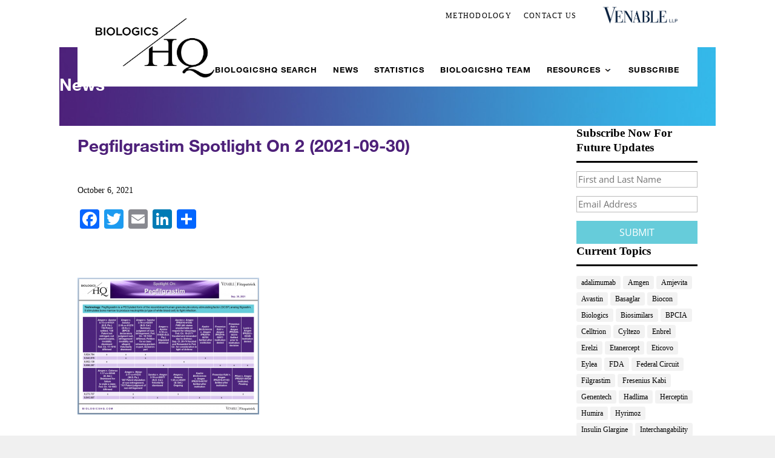

--- FILE ---
content_type: text/html; charset=UTF-8
request_url: https://biologicshq.com/spotlight-on-neulasta-pegfilgrastim-fulphila-pegfilgrastim-jmdb-udenyca-pegfilgrastim-cbqv-ziextenzo-pegfilgrastim-bmez-nyvepria-pegfilgrastim-apgf/pegfilgrastim-spotlight-on-2-2021-09-30/
body_size: 21997
content:
<!DOCTYPE html>
<!--[if IE 6]>
<html id="ie6" lang="en-US">
<![endif]-->
<!--[if IE 7]>
<html id="ie7" lang="en-US">
<![endif]-->
<!--[if IE 8]>
<html id="ie8" lang="en-US">
<![endif]-->
<!--[if !(IE 6) | !(IE 7) | !(IE 8)  ]><!-->
<html lang="en-US">
<!--<![endif]-->
<head>
	<meta charset="UTF-8" />
			
	<meta http-equiv="X-UA-Compatible" content="IE=edge">	<link rel="pingback" href="https://biologicshq.com/xmlrpc.php" />

		<!--[if lt IE 9]>
	<script src="https://biologicshq.com/wp-content/themes/Divi/js/html5.js" type="text/javascript"></script>
	<![endif]-->

	<script type="text/javascript">
		document.documentElement.className = 'js';
	</script>
   
	    <script type="text/javascript">
/*<![CDATA[*/
(function() {
var sz = document.createElement('script'); sz.type = 'text/javascript'; sz.async = true;
sz.src = '//siteimproveanalytics.com/js/siteanalyze_41683.js';
var s = document.getElementsByTagName('script')[0]; s.parentNode.insertBefore(sz, s);
})();
/*]]>*/
</script>
	<link rel="preconnect" href="https://fonts.gstatic.com" crossorigin /><style id="et-builder-googlefonts-cached-inline">/* Original: https://fonts.googleapis.com/css?family=Montserrat:100,200,300,regular,500,600,700,800,900,100italic,200italic,300italic,italic,500italic,600italic,700italic,800italic,900italic|Open+Sans:300,regular,500,600,700,800,300italic,italic,500italic,600italic,700italic,800italic&#038;subset=cyrillic,cyrillic-ext,latin,latin-ext,vietnamese,greek,greek-ext,hebrew&#038;display=swap *//* User Agent: Mozilla/5.0 (Unknown; Linux x86_64) AppleWebKit/538.1 (KHTML, like Gecko) Safari/538.1 Daum/4.1 */@font-face {font-family: 'Montserrat';font-style: italic;font-weight: 100;font-display: swap;src: url(https://fonts.gstatic.com/s/montserrat/v31/JTUFjIg1_i6t8kCHKm459Wx7xQYXK0vOoz6jq6R8aX8.ttf) format('truetype');}@font-face {font-family: 'Montserrat';font-style: italic;font-weight: 200;font-display: swap;src: url(https://fonts.gstatic.com/s/montserrat/v31/JTUFjIg1_i6t8kCHKm459Wx7xQYXK0vOoz6jqyR9aX8.ttf) format('truetype');}@font-face {font-family: 'Montserrat';font-style: italic;font-weight: 300;font-display: swap;src: url(https://fonts.gstatic.com/s/montserrat/v31/JTUFjIg1_i6t8kCHKm459Wx7xQYXK0vOoz6jq_p9aX8.ttf) format('truetype');}@font-face {font-family: 'Montserrat';font-style: italic;font-weight: 400;font-display: swap;src: url(https://fonts.gstatic.com/s/montserrat/v31/JTUFjIg1_i6t8kCHKm459Wx7xQYXK0vOoz6jq6R9aX8.ttf) format('truetype');}@font-face {font-family: 'Montserrat';font-style: italic;font-weight: 500;font-display: swap;src: url(https://fonts.gstatic.com/s/montserrat/v31/JTUFjIg1_i6t8kCHKm459Wx7xQYXK0vOoz6jq5Z9aX8.ttf) format('truetype');}@font-face {font-family: 'Montserrat';font-style: italic;font-weight: 600;font-display: swap;src: url(https://fonts.gstatic.com/s/montserrat/v31/JTUFjIg1_i6t8kCHKm459Wx7xQYXK0vOoz6jq3p6aX8.ttf) format('truetype');}@font-face {font-family: 'Montserrat';font-style: italic;font-weight: 700;font-display: swap;src: url(https://fonts.gstatic.com/s/montserrat/v31/JTUFjIg1_i6t8kCHKm459Wx7xQYXK0vOoz6jq0N6aX8.ttf) format('truetype');}@font-face {font-family: 'Montserrat';font-style: italic;font-weight: 800;font-display: swap;src: url(https://fonts.gstatic.com/s/montserrat/v31/JTUFjIg1_i6t8kCHKm459Wx7xQYXK0vOoz6jqyR6aX8.ttf) format('truetype');}@font-face {font-family: 'Montserrat';font-style: italic;font-weight: 900;font-display: swap;src: url(https://fonts.gstatic.com/s/montserrat/v31/JTUFjIg1_i6t8kCHKm459Wx7xQYXK0vOoz6jqw16aX8.ttf) format('truetype');}@font-face {font-family: 'Montserrat';font-style: normal;font-weight: 100;font-display: swap;src: url(https://fonts.gstatic.com/s/montserrat/v31/JTUHjIg1_i6t8kCHKm4532VJOt5-QNFgpCtr6Uw-.ttf) format('truetype');}@font-face {font-family: 'Montserrat';font-style: normal;font-weight: 200;font-display: swap;src: url(https://fonts.gstatic.com/s/montserrat/v31/JTUHjIg1_i6t8kCHKm4532VJOt5-QNFgpCvr6Ew-.ttf) format('truetype');}@font-face {font-family: 'Montserrat';font-style: normal;font-weight: 300;font-display: swap;src: url(https://fonts.gstatic.com/s/montserrat/v31/JTUHjIg1_i6t8kCHKm4532VJOt5-QNFgpCs16Ew-.ttf) format('truetype');}@font-face {font-family: 'Montserrat';font-style: normal;font-weight: 400;font-display: swap;src: url(https://fonts.gstatic.com/s/montserrat/v31/JTUHjIg1_i6t8kCHKm4532VJOt5-QNFgpCtr6Ew-.ttf) format('truetype');}@font-face {font-family: 'Montserrat';font-style: normal;font-weight: 500;font-display: swap;src: url(https://fonts.gstatic.com/s/montserrat/v31/JTUHjIg1_i6t8kCHKm4532VJOt5-QNFgpCtZ6Ew-.ttf) format('truetype');}@font-face {font-family: 'Montserrat';font-style: normal;font-weight: 600;font-display: swap;src: url(https://fonts.gstatic.com/s/montserrat/v31/JTUHjIg1_i6t8kCHKm4532VJOt5-QNFgpCu170w-.ttf) format('truetype');}@font-face {font-family: 'Montserrat';font-style: normal;font-weight: 700;font-display: swap;src: url(https://fonts.gstatic.com/s/montserrat/v31/JTUHjIg1_i6t8kCHKm4532VJOt5-QNFgpCuM70w-.ttf) format('truetype');}@font-face {font-family: 'Montserrat';font-style: normal;font-weight: 800;font-display: swap;src: url(https://fonts.gstatic.com/s/montserrat/v31/JTUHjIg1_i6t8kCHKm4532VJOt5-QNFgpCvr70w-.ttf) format('truetype');}@font-face {font-family: 'Montserrat';font-style: normal;font-weight: 900;font-display: swap;src: url(https://fonts.gstatic.com/s/montserrat/v31/JTUHjIg1_i6t8kCHKm4532VJOt5-QNFgpCvC70w-.ttf) format('truetype');}@font-face {font-family: 'Open Sans';font-style: italic;font-weight: 300;font-stretch: normal;font-display: swap;src: url(https://fonts.gstatic.com/s/opensans/v44/memQYaGs126MiZpBA-UFUIcVXSCEkx2cmqvXlWq8tWZ0Pw86hd0Rk5hkaVc.ttf) format('truetype');}@font-face {font-family: 'Open Sans';font-style: italic;font-weight: 400;font-stretch: normal;font-display: swap;src: url(https://fonts.gstatic.com/s/opensans/v44/memQYaGs126MiZpBA-UFUIcVXSCEkx2cmqvXlWq8tWZ0Pw86hd0Rk8ZkaVc.ttf) format('truetype');}@font-face {font-family: 'Open Sans';font-style: italic;font-weight: 500;font-stretch: normal;font-display: swap;src: url(https://fonts.gstatic.com/s/opensans/v44/memQYaGs126MiZpBA-UFUIcVXSCEkx2cmqvXlWq8tWZ0Pw86hd0Rk_RkaVc.ttf) format('truetype');}@font-face {font-family: 'Open Sans';font-style: italic;font-weight: 600;font-stretch: normal;font-display: swap;src: url(https://fonts.gstatic.com/s/opensans/v44/memQYaGs126MiZpBA-UFUIcVXSCEkx2cmqvXlWq8tWZ0Pw86hd0RkxhjaVc.ttf) format('truetype');}@font-face {font-family: 'Open Sans';font-style: italic;font-weight: 700;font-stretch: normal;font-display: swap;src: url(https://fonts.gstatic.com/s/opensans/v44/memQYaGs126MiZpBA-UFUIcVXSCEkx2cmqvXlWq8tWZ0Pw86hd0RkyFjaVc.ttf) format('truetype');}@font-face {font-family: 'Open Sans';font-style: italic;font-weight: 800;font-stretch: normal;font-display: swap;src: url(https://fonts.gstatic.com/s/opensans/v44/memQYaGs126MiZpBA-UFUIcVXSCEkx2cmqvXlWq8tWZ0Pw86hd0Rk0ZjaVc.ttf) format('truetype');}@font-face {font-family: 'Open Sans';font-style: normal;font-weight: 300;font-stretch: normal;font-display: swap;src: url(https://fonts.gstatic.com/s/opensans/v44/memSYaGs126MiZpBA-UvWbX2vVnXBbObj2OVZyOOSr4dVJWUgsiH0C4n.ttf) format('truetype');}@font-face {font-family: 'Open Sans';font-style: normal;font-weight: 400;font-stretch: normal;font-display: swap;src: url(https://fonts.gstatic.com/s/opensans/v44/memSYaGs126MiZpBA-UvWbX2vVnXBbObj2OVZyOOSr4dVJWUgsjZ0C4n.ttf) format('truetype');}@font-face {font-family: 'Open Sans';font-style: normal;font-weight: 500;font-stretch: normal;font-display: swap;src: url(https://fonts.gstatic.com/s/opensans/v44/memSYaGs126MiZpBA-UvWbX2vVnXBbObj2OVZyOOSr4dVJWUgsjr0C4n.ttf) format('truetype');}@font-face {font-family: 'Open Sans';font-style: normal;font-weight: 600;font-stretch: normal;font-display: swap;src: url(https://fonts.gstatic.com/s/opensans/v44/memSYaGs126MiZpBA-UvWbX2vVnXBbObj2OVZyOOSr4dVJWUgsgH1y4n.ttf) format('truetype');}@font-face {font-family: 'Open Sans';font-style: normal;font-weight: 700;font-stretch: normal;font-display: swap;src: url(https://fonts.gstatic.com/s/opensans/v44/memSYaGs126MiZpBA-UvWbX2vVnXBbObj2OVZyOOSr4dVJWUgsg-1y4n.ttf) format('truetype');}@font-face {font-family: 'Open Sans';font-style: normal;font-weight: 800;font-stretch: normal;font-display: swap;src: url(https://fonts.gstatic.com/s/opensans/v44/memSYaGs126MiZpBA-UvWbX2vVnXBbObj2OVZyOOSr4dVJWUgshZ1y4n.ttf) format('truetype');}/* User Agent: Mozilla/5.0 (Windows NT 6.1; WOW64; rv:27.0) Gecko/20100101 Firefox/27.0 */@font-face {font-family: 'Montserrat';font-style: italic;font-weight: 100;font-display: swap;src: url(https://fonts.gstatic.com/l/font?kit=JTUFjIg1_i6t8kCHKm459Wx7xQYXK0vOoz6jq6R8aXw&skey=2d3c1187d5eede0f&v=v31) format('woff');}@font-face {font-family: 'Montserrat';font-style: italic;font-weight: 200;font-display: swap;src: url(https://fonts.gstatic.com/l/font?kit=JTUFjIg1_i6t8kCHKm459Wx7xQYXK0vOoz6jqyR9aXw&skey=2d3c1187d5eede0f&v=v31) format('woff');}@font-face {font-family: 'Montserrat';font-style: italic;font-weight: 300;font-display: swap;src: url(https://fonts.gstatic.com/l/font?kit=JTUFjIg1_i6t8kCHKm459Wx7xQYXK0vOoz6jq_p9aXw&skey=2d3c1187d5eede0f&v=v31) format('woff');}@font-face {font-family: 'Montserrat';font-style: italic;font-weight: 400;font-display: swap;src: url(https://fonts.gstatic.com/l/font?kit=JTUFjIg1_i6t8kCHKm459Wx7xQYXK0vOoz6jq6R9aXw&skey=2d3c1187d5eede0f&v=v31) format('woff');}@font-face {font-family: 'Montserrat';font-style: italic;font-weight: 500;font-display: swap;src: url(https://fonts.gstatic.com/l/font?kit=JTUFjIg1_i6t8kCHKm459Wx7xQYXK0vOoz6jq5Z9aXw&skey=2d3c1187d5eede0f&v=v31) format('woff');}@font-face {font-family: 'Montserrat';font-style: italic;font-weight: 600;font-display: swap;src: url(https://fonts.gstatic.com/l/font?kit=JTUFjIg1_i6t8kCHKm459Wx7xQYXK0vOoz6jq3p6aXw&skey=2d3c1187d5eede0f&v=v31) format('woff');}@font-face {font-family: 'Montserrat';font-style: italic;font-weight: 700;font-display: swap;src: url(https://fonts.gstatic.com/l/font?kit=JTUFjIg1_i6t8kCHKm459Wx7xQYXK0vOoz6jq0N6aXw&skey=2d3c1187d5eede0f&v=v31) format('woff');}@font-face {font-family: 'Montserrat';font-style: italic;font-weight: 800;font-display: swap;src: url(https://fonts.gstatic.com/l/font?kit=JTUFjIg1_i6t8kCHKm459Wx7xQYXK0vOoz6jqyR6aXw&skey=2d3c1187d5eede0f&v=v31) format('woff');}@font-face {font-family: 'Montserrat';font-style: italic;font-weight: 900;font-display: swap;src: url(https://fonts.gstatic.com/l/font?kit=JTUFjIg1_i6t8kCHKm459Wx7xQYXK0vOoz6jqw16aXw&skey=2d3c1187d5eede0f&v=v31) format('woff');}@font-face {font-family: 'Montserrat';font-style: normal;font-weight: 100;font-display: swap;src: url(https://fonts.gstatic.com/l/font?kit=JTUHjIg1_i6t8kCHKm4532VJOt5-QNFgpCtr6Uw9&skey=7bc19f711c0de8f&v=v31) format('woff');}@font-face {font-family: 'Montserrat';font-style: normal;font-weight: 200;font-display: swap;src: url(https://fonts.gstatic.com/l/font?kit=JTUHjIg1_i6t8kCHKm4532VJOt5-QNFgpCvr6Ew9&skey=7bc19f711c0de8f&v=v31) format('woff');}@font-face {font-family: 'Montserrat';font-style: normal;font-weight: 300;font-display: swap;src: url(https://fonts.gstatic.com/l/font?kit=JTUHjIg1_i6t8kCHKm4532VJOt5-QNFgpCs16Ew9&skey=7bc19f711c0de8f&v=v31) format('woff');}@font-face {font-family: 'Montserrat';font-style: normal;font-weight: 400;font-display: swap;src: url(https://fonts.gstatic.com/l/font?kit=JTUHjIg1_i6t8kCHKm4532VJOt5-QNFgpCtr6Ew9&skey=7bc19f711c0de8f&v=v31) format('woff');}@font-face {font-family: 'Montserrat';font-style: normal;font-weight: 500;font-display: swap;src: url(https://fonts.gstatic.com/l/font?kit=JTUHjIg1_i6t8kCHKm4532VJOt5-QNFgpCtZ6Ew9&skey=7bc19f711c0de8f&v=v31) format('woff');}@font-face {font-family: 'Montserrat';font-style: normal;font-weight: 600;font-display: swap;src: url(https://fonts.gstatic.com/l/font?kit=JTUHjIg1_i6t8kCHKm4532VJOt5-QNFgpCu170w9&skey=7bc19f711c0de8f&v=v31) format('woff');}@font-face {font-family: 'Montserrat';font-style: normal;font-weight: 700;font-display: swap;src: url(https://fonts.gstatic.com/l/font?kit=JTUHjIg1_i6t8kCHKm4532VJOt5-QNFgpCuM70w9&skey=7bc19f711c0de8f&v=v31) format('woff');}@font-face {font-family: 'Montserrat';font-style: normal;font-weight: 800;font-display: swap;src: url(https://fonts.gstatic.com/l/font?kit=JTUHjIg1_i6t8kCHKm4532VJOt5-QNFgpCvr70w9&skey=7bc19f711c0de8f&v=v31) format('woff');}@font-face {font-family: 'Montserrat';font-style: normal;font-weight: 900;font-display: swap;src: url(https://fonts.gstatic.com/l/font?kit=JTUHjIg1_i6t8kCHKm4532VJOt5-QNFgpCvC70w9&skey=7bc19f711c0de8f&v=v31) format('woff');}@font-face {font-family: 'Open Sans';font-style: italic;font-weight: 300;font-stretch: normal;font-display: swap;src: url(https://fonts.gstatic.com/l/font?kit=memQYaGs126MiZpBA-UFUIcVXSCEkx2cmqvXlWq8tWZ0Pw86hd0Rk5hkaVQ&skey=743457fe2cc29280&v=v44) format('woff');}@font-face {font-family: 'Open Sans';font-style: italic;font-weight: 400;font-stretch: normal;font-display: swap;src: url(https://fonts.gstatic.com/l/font?kit=memQYaGs126MiZpBA-UFUIcVXSCEkx2cmqvXlWq8tWZ0Pw86hd0Rk8ZkaVQ&skey=743457fe2cc29280&v=v44) format('woff');}@font-face {font-family: 'Open Sans';font-style: italic;font-weight: 500;font-stretch: normal;font-display: swap;src: url(https://fonts.gstatic.com/l/font?kit=memQYaGs126MiZpBA-UFUIcVXSCEkx2cmqvXlWq8tWZ0Pw86hd0Rk_RkaVQ&skey=743457fe2cc29280&v=v44) format('woff');}@font-face {font-family: 'Open Sans';font-style: italic;font-weight: 600;font-stretch: normal;font-display: swap;src: url(https://fonts.gstatic.com/l/font?kit=memQYaGs126MiZpBA-UFUIcVXSCEkx2cmqvXlWq8tWZ0Pw86hd0RkxhjaVQ&skey=743457fe2cc29280&v=v44) format('woff');}@font-face {font-family: 'Open Sans';font-style: italic;font-weight: 700;font-stretch: normal;font-display: swap;src: url(https://fonts.gstatic.com/l/font?kit=memQYaGs126MiZpBA-UFUIcVXSCEkx2cmqvXlWq8tWZ0Pw86hd0RkyFjaVQ&skey=743457fe2cc29280&v=v44) format('woff');}@font-face {font-family: 'Open Sans';font-style: italic;font-weight: 800;font-stretch: normal;font-display: swap;src: url(https://fonts.gstatic.com/l/font?kit=memQYaGs126MiZpBA-UFUIcVXSCEkx2cmqvXlWq8tWZ0Pw86hd0Rk0ZjaVQ&skey=743457fe2cc29280&v=v44) format('woff');}@font-face {font-family: 'Open Sans';font-style: normal;font-weight: 300;font-stretch: normal;font-display: swap;src: url(https://fonts.gstatic.com/l/font?kit=memSYaGs126MiZpBA-UvWbX2vVnXBbObj2OVZyOOSr4dVJWUgsiH0C4k&skey=62c1cbfccc78b4b2&v=v44) format('woff');}@font-face {font-family: 'Open Sans';font-style: normal;font-weight: 400;font-stretch: normal;font-display: swap;src: url(https://fonts.gstatic.com/l/font?kit=memSYaGs126MiZpBA-UvWbX2vVnXBbObj2OVZyOOSr4dVJWUgsjZ0C4k&skey=62c1cbfccc78b4b2&v=v44) format('woff');}@font-face {font-family: 'Open Sans';font-style: normal;font-weight: 500;font-stretch: normal;font-display: swap;src: url(https://fonts.gstatic.com/l/font?kit=memSYaGs126MiZpBA-UvWbX2vVnXBbObj2OVZyOOSr4dVJWUgsjr0C4k&skey=62c1cbfccc78b4b2&v=v44) format('woff');}@font-face {font-family: 'Open Sans';font-style: normal;font-weight: 600;font-stretch: normal;font-display: swap;src: url(https://fonts.gstatic.com/l/font?kit=memSYaGs126MiZpBA-UvWbX2vVnXBbObj2OVZyOOSr4dVJWUgsgH1y4k&skey=62c1cbfccc78b4b2&v=v44) format('woff');}@font-face {font-family: 'Open Sans';font-style: normal;font-weight: 700;font-stretch: normal;font-display: swap;src: url(https://fonts.gstatic.com/l/font?kit=memSYaGs126MiZpBA-UvWbX2vVnXBbObj2OVZyOOSr4dVJWUgsg-1y4k&skey=62c1cbfccc78b4b2&v=v44) format('woff');}@font-face {font-family: 'Open Sans';font-style: normal;font-weight: 800;font-stretch: normal;font-display: swap;src: url(https://fonts.gstatic.com/l/font?kit=memSYaGs126MiZpBA-UvWbX2vVnXBbObj2OVZyOOSr4dVJWUgshZ1y4k&skey=62c1cbfccc78b4b2&v=v44) format('woff');}/* User Agent: Mozilla/5.0 (Windows NT 6.3; rv:39.0) Gecko/20100101 Firefox/39.0 */@font-face {font-family: 'Montserrat';font-style: italic;font-weight: 100;font-display: swap;src: url(https://fonts.gstatic.com/s/montserrat/v31/JTUFjIg1_i6t8kCHKm459Wx7xQYXK0vOoz6jq6R8aXo.woff2) format('woff2');}@font-face {font-family: 'Montserrat';font-style: italic;font-weight: 200;font-display: swap;src: url(https://fonts.gstatic.com/s/montserrat/v31/JTUFjIg1_i6t8kCHKm459Wx7xQYXK0vOoz6jqyR9aXo.woff2) format('woff2');}@font-face {font-family: 'Montserrat';font-style: italic;font-weight: 300;font-display: swap;src: url(https://fonts.gstatic.com/s/montserrat/v31/JTUFjIg1_i6t8kCHKm459Wx7xQYXK0vOoz6jq_p9aXo.woff2) format('woff2');}@font-face {font-family: 'Montserrat';font-style: italic;font-weight: 400;font-display: swap;src: url(https://fonts.gstatic.com/s/montserrat/v31/JTUFjIg1_i6t8kCHKm459Wx7xQYXK0vOoz6jq6R9aXo.woff2) format('woff2');}@font-face {font-family: 'Montserrat';font-style: italic;font-weight: 500;font-display: swap;src: url(https://fonts.gstatic.com/s/montserrat/v31/JTUFjIg1_i6t8kCHKm459Wx7xQYXK0vOoz6jq5Z9aXo.woff2) format('woff2');}@font-face {font-family: 'Montserrat';font-style: italic;font-weight: 600;font-display: swap;src: url(https://fonts.gstatic.com/s/montserrat/v31/JTUFjIg1_i6t8kCHKm459Wx7xQYXK0vOoz6jq3p6aXo.woff2) format('woff2');}@font-face {font-family: 'Montserrat';font-style: italic;font-weight: 700;font-display: swap;src: url(https://fonts.gstatic.com/s/montserrat/v31/JTUFjIg1_i6t8kCHKm459Wx7xQYXK0vOoz6jq0N6aXo.woff2) format('woff2');}@font-face {font-family: 'Montserrat';font-style: italic;font-weight: 800;font-display: swap;src: url(https://fonts.gstatic.com/s/montserrat/v31/JTUFjIg1_i6t8kCHKm459Wx7xQYXK0vOoz6jqyR6aXo.woff2) format('woff2');}@font-face {font-family: 'Montserrat';font-style: italic;font-weight: 900;font-display: swap;src: url(https://fonts.gstatic.com/s/montserrat/v31/JTUFjIg1_i6t8kCHKm459Wx7xQYXK0vOoz6jqw16aXo.woff2) format('woff2');}@font-face {font-family: 'Montserrat';font-style: normal;font-weight: 100;font-display: swap;src: url(https://fonts.gstatic.com/s/montserrat/v31/JTUHjIg1_i6t8kCHKm4532VJOt5-QNFgpCtr6Uw7.woff2) format('woff2');}@font-face {font-family: 'Montserrat';font-style: normal;font-weight: 200;font-display: swap;src: url(https://fonts.gstatic.com/s/montserrat/v31/JTUHjIg1_i6t8kCHKm4532VJOt5-QNFgpCvr6Ew7.woff2) format('woff2');}@font-face {font-family: 'Montserrat';font-style: normal;font-weight: 300;font-display: swap;src: url(https://fonts.gstatic.com/s/montserrat/v31/JTUHjIg1_i6t8kCHKm4532VJOt5-QNFgpCs16Ew7.woff2) format('woff2');}@font-face {font-family: 'Montserrat';font-style: normal;font-weight: 400;font-display: swap;src: url(https://fonts.gstatic.com/s/montserrat/v31/JTUHjIg1_i6t8kCHKm4532VJOt5-QNFgpCtr6Ew7.woff2) format('woff2');}@font-face {font-family: 'Montserrat';font-style: normal;font-weight: 500;font-display: swap;src: url(https://fonts.gstatic.com/s/montserrat/v31/JTUHjIg1_i6t8kCHKm4532VJOt5-QNFgpCtZ6Ew7.woff2) format('woff2');}@font-face {font-family: 'Montserrat';font-style: normal;font-weight: 600;font-display: swap;src: url(https://fonts.gstatic.com/s/montserrat/v31/JTUHjIg1_i6t8kCHKm4532VJOt5-QNFgpCu170w7.woff2) format('woff2');}@font-face {font-family: 'Montserrat';font-style: normal;font-weight: 700;font-display: swap;src: url(https://fonts.gstatic.com/s/montserrat/v31/JTUHjIg1_i6t8kCHKm4532VJOt5-QNFgpCuM70w7.woff2) format('woff2');}@font-face {font-family: 'Montserrat';font-style: normal;font-weight: 800;font-display: swap;src: url(https://fonts.gstatic.com/s/montserrat/v31/JTUHjIg1_i6t8kCHKm4532VJOt5-QNFgpCvr70w7.woff2) format('woff2');}@font-face {font-family: 'Montserrat';font-style: normal;font-weight: 900;font-display: swap;src: url(https://fonts.gstatic.com/s/montserrat/v31/JTUHjIg1_i6t8kCHKm4532VJOt5-QNFgpCvC70w7.woff2) format('woff2');}@font-face {font-family: 'Open Sans';font-style: italic;font-weight: 300;font-stretch: normal;font-display: swap;src: url(https://fonts.gstatic.com/s/opensans/v44/memQYaGs126MiZpBA-UFUIcVXSCEkx2cmqvXlWq8tWZ0Pw86hd0Rk5hkaVI.woff2) format('woff2');}@font-face {font-family: 'Open Sans';font-style: italic;font-weight: 400;font-stretch: normal;font-display: swap;src: url(https://fonts.gstatic.com/s/opensans/v44/memQYaGs126MiZpBA-UFUIcVXSCEkx2cmqvXlWq8tWZ0Pw86hd0Rk8ZkaVI.woff2) format('woff2');}@font-face {font-family: 'Open Sans';font-style: italic;font-weight: 500;font-stretch: normal;font-display: swap;src: url(https://fonts.gstatic.com/s/opensans/v44/memQYaGs126MiZpBA-UFUIcVXSCEkx2cmqvXlWq8tWZ0Pw86hd0Rk_RkaVI.woff2) format('woff2');}@font-face {font-family: 'Open Sans';font-style: italic;font-weight: 600;font-stretch: normal;font-display: swap;src: url(https://fonts.gstatic.com/s/opensans/v44/memQYaGs126MiZpBA-UFUIcVXSCEkx2cmqvXlWq8tWZ0Pw86hd0RkxhjaVI.woff2) format('woff2');}@font-face {font-family: 'Open Sans';font-style: italic;font-weight: 700;font-stretch: normal;font-display: swap;src: url(https://fonts.gstatic.com/s/opensans/v44/memQYaGs126MiZpBA-UFUIcVXSCEkx2cmqvXlWq8tWZ0Pw86hd0RkyFjaVI.woff2) format('woff2');}@font-face {font-family: 'Open Sans';font-style: italic;font-weight: 800;font-stretch: normal;font-display: swap;src: url(https://fonts.gstatic.com/s/opensans/v44/memQYaGs126MiZpBA-UFUIcVXSCEkx2cmqvXlWq8tWZ0Pw86hd0Rk0ZjaVI.woff2) format('woff2');}@font-face {font-family: 'Open Sans';font-style: normal;font-weight: 300;font-stretch: normal;font-display: swap;src: url(https://fonts.gstatic.com/s/opensans/v44/memSYaGs126MiZpBA-UvWbX2vVnXBbObj2OVZyOOSr4dVJWUgsiH0C4i.woff2) format('woff2');}@font-face {font-family: 'Open Sans';font-style: normal;font-weight: 400;font-stretch: normal;font-display: swap;src: url(https://fonts.gstatic.com/s/opensans/v44/memSYaGs126MiZpBA-UvWbX2vVnXBbObj2OVZyOOSr4dVJWUgsjZ0C4i.woff2) format('woff2');}@font-face {font-family: 'Open Sans';font-style: normal;font-weight: 500;font-stretch: normal;font-display: swap;src: url(https://fonts.gstatic.com/s/opensans/v44/memSYaGs126MiZpBA-UvWbX2vVnXBbObj2OVZyOOSr4dVJWUgsjr0C4i.woff2) format('woff2');}@font-face {font-family: 'Open Sans';font-style: normal;font-weight: 600;font-stretch: normal;font-display: swap;src: url(https://fonts.gstatic.com/s/opensans/v44/memSYaGs126MiZpBA-UvWbX2vVnXBbObj2OVZyOOSr4dVJWUgsgH1y4i.woff2) format('woff2');}@font-face {font-family: 'Open Sans';font-style: normal;font-weight: 700;font-stretch: normal;font-display: swap;src: url(https://fonts.gstatic.com/s/opensans/v44/memSYaGs126MiZpBA-UvWbX2vVnXBbObj2OVZyOOSr4dVJWUgsg-1y4i.woff2) format('woff2');}@font-face {font-family: 'Open Sans';font-style: normal;font-weight: 800;font-stretch: normal;font-display: swap;src: url(https://fonts.gstatic.com/s/opensans/v44/memSYaGs126MiZpBA-UvWbX2vVnXBbObj2OVZyOOSr4dVJWUgshZ1y4i.woff2) format('woff2');}</style><meta name='robots' content='index, follow, max-image-preview:large, max-snippet:-1, max-video-preview:-1' />
<script type="text/javascript">
			let jqueryParams=[],jQuery=function(r){return jqueryParams=[...jqueryParams,r],jQuery},$=function(r){return jqueryParams=[...jqueryParams,r],$};window.jQuery=jQuery,window.$=jQuery;let customHeadScripts=!1;jQuery.fn=jQuery.prototype={},$.fn=jQuery.prototype={},jQuery.noConflict=function(r){if(window.jQuery)return jQuery=window.jQuery,$=window.jQuery,customHeadScripts=!0,jQuery.noConflict},jQuery.ready=function(r){jqueryParams=[...jqueryParams,r]},$.ready=function(r){jqueryParams=[...jqueryParams,r]},jQuery.load=function(r){jqueryParams=[...jqueryParams,r]},$.load=function(r){jqueryParams=[...jqueryParams,r]},jQuery.fn.ready=function(r){jqueryParams=[...jqueryParams,r]},$.fn.ready=function(r){jqueryParams=[...jqueryParams,r]};</script>
	<!-- This site is optimized with the Yoast SEO plugin v26.8 - https://yoast.com/product/yoast-seo-wordpress/ -->
	<title>Pegfilgrastim Spotlight On 2 (2021-09-30) &#8212; Venable&#039;s BiologicsHQ</title>
	<link rel="canonical" href="https://biologicshq.com/spotlight-on-neulasta-pegfilgrastim-fulphila-pegfilgrastim-jmdb-udenyca-pegfilgrastim-cbqv-ziextenzo-pegfilgrastim-bmez-nyvepria-pegfilgrastim-apgf/pegfilgrastim-spotlight-on-2-2021-09-30/" />
	<meta property="og:locale" content="en_US" />
	<meta property="og:type" content="article" />
	<meta property="og:title" content="Pegfilgrastim Spotlight On 2 (2021-09-30) &#8212; Venable&#039;s BiologicsHQ" />
	<meta property="og:url" content="https://biologicshq.com/spotlight-on-neulasta-pegfilgrastim-fulphila-pegfilgrastim-jmdb-udenyca-pegfilgrastim-cbqv-ziextenzo-pegfilgrastim-bmez-nyvepria-pegfilgrastim-apgf/pegfilgrastim-spotlight-on-2-2021-09-30/" />
	<meta property="og:site_name" content="Venable&#039;s BiologicsHQ" />
	<meta property="article:modified_time" content="2021-10-06T16:25:02+00:00" />
	<meta property="og:image" content="https://biologicshq.com/spotlight-on-neulasta-pegfilgrastim-fulphila-pegfilgrastim-jmdb-udenyca-pegfilgrastim-cbqv-ziextenzo-pegfilgrastim-bmez-nyvepria-pegfilgrastim-apgf/pegfilgrastim-spotlight-on-2-2021-09-30" />
	<meta property="og:image:width" content="1268" />
	<meta property="og:image:height" content="955" />
	<meta property="og:image:type" content="image/png" />
	<meta name="twitter:card" content="summary_large_image" />
	<meta name="twitter:site" content="@FitzpatrickIP" />
	<script type="application/ld+json" class="yoast-schema-graph">{"@context":"https://schema.org","@graph":[{"@type":"WebPage","@id":"https://biologicshq.com/spotlight-on-neulasta-pegfilgrastim-fulphila-pegfilgrastim-jmdb-udenyca-pegfilgrastim-cbqv-ziextenzo-pegfilgrastim-bmez-nyvepria-pegfilgrastim-apgf/pegfilgrastim-spotlight-on-2-2021-09-30/","url":"https://biologicshq.com/spotlight-on-neulasta-pegfilgrastim-fulphila-pegfilgrastim-jmdb-udenyca-pegfilgrastim-cbqv-ziextenzo-pegfilgrastim-bmez-nyvepria-pegfilgrastim-apgf/pegfilgrastim-spotlight-on-2-2021-09-30/","name":"Pegfilgrastim Spotlight On 2 (2021-09-30) &#8212; Venable&#039;s BiologicsHQ","isPartOf":{"@id":"https://biologicshq.com/#website"},"primaryImageOfPage":{"@id":"https://biologicshq.com/spotlight-on-neulasta-pegfilgrastim-fulphila-pegfilgrastim-jmdb-udenyca-pegfilgrastim-cbqv-ziextenzo-pegfilgrastim-bmez-nyvepria-pegfilgrastim-apgf/pegfilgrastim-spotlight-on-2-2021-09-30/#primaryimage"},"image":{"@id":"https://biologicshq.com/spotlight-on-neulasta-pegfilgrastim-fulphila-pegfilgrastim-jmdb-udenyca-pegfilgrastim-cbqv-ziextenzo-pegfilgrastim-bmez-nyvepria-pegfilgrastim-apgf/pegfilgrastim-spotlight-on-2-2021-09-30/#primaryimage"},"thumbnailUrl":"https://biologicshq.com/wp-content/uploads/2021/10/Pegfilgrastim-Spotlight-On-2-2021-09-30.png","datePublished":"2021-10-06T15:53:27+00:00","dateModified":"2021-10-06T16:25:02+00:00","breadcrumb":{"@id":"https://biologicshq.com/spotlight-on-neulasta-pegfilgrastim-fulphila-pegfilgrastim-jmdb-udenyca-pegfilgrastim-cbqv-ziextenzo-pegfilgrastim-bmez-nyvepria-pegfilgrastim-apgf/pegfilgrastim-spotlight-on-2-2021-09-30/#breadcrumb"},"inLanguage":"en-US","potentialAction":[{"@type":"ReadAction","target":["https://biologicshq.com/spotlight-on-neulasta-pegfilgrastim-fulphila-pegfilgrastim-jmdb-udenyca-pegfilgrastim-cbqv-ziextenzo-pegfilgrastim-bmez-nyvepria-pegfilgrastim-apgf/pegfilgrastim-spotlight-on-2-2021-09-30/"]}]},{"@type":"ImageObject","inLanguage":"en-US","@id":"https://biologicshq.com/spotlight-on-neulasta-pegfilgrastim-fulphila-pegfilgrastim-jmdb-udenyca-pegfilgrastim-cbqv-ziextenzo-pegfilgrastim-bmez-nyvepria-pegfilgrastim-apgf/pegfilgrastim-spotlight-on-2-2021-09-30/#primaryimage","url":"https://biologicshq.com/wp-content/uploads/2021/10/Pegfilgrastim-Spotlight-On-2-2021-09-30.png","contentUrl":"https://biologicshq.com/wp-content/uploads/2021/10/Pegfilgrastim-Spotlight-On-2-2021-09-30.png","width":1268,"height":955},{"@type":"BreadcrumbList","@id":"https://biologicshq.com/spotlight-on-neulasta-pegfilgrastim-fulphila-pegfilgrastim-jmdb-udenyca-pegfilgrastim-cbqv-ziextenzo-pegfilgrastim-bmez-nyvepria-pegfilgrastim-apgf/pegfilgrastim-spotlight-on-2-2021-09-30/#breadcrumb","itemListElement":[{"@type":"ListItem","position":1,"name":"Home","item":"https://biologicshq.com/"},{"@type":"ListItem","position":2,"name":"Spotlight On: Neulasta® (pegfilgrastim) / Fulphila® (pegfilgrastim-jmdb) / Udenyca® (pegfilgrastim-cbqv) / Ziextenzo® (pegfilgrastim-bmez) / Nyvepria®(pegfilgrastim-apgf) / Fylnetra&#x2122; (pegfilgrastim-apgf) / Stimufend® (pegfilgrastim-fpgk)","item":"https://biologicshq.com/spotlight-on-neulasta-pegfilgrastim-fulphila-pegfilgrastim-jmdb-udenyca-pegfilgrastim-cbqv-ziextenzo-pegfilgrastim-bmez-nyvepria-pegfilgrastim-apgf/"},{"@type":"ListItem","position":3,"name":"Pegfilgrastim Spotlight On 2 (2021-09-30)"}]},{"@type":"WebSite","@id":"https://biologicshq.com/#website","url":"https://biologicshq.com/","name":"Venable&#039;s BiologicsHQ","description":"","publisher":{"@id":"https://biologicshq.com/#organization"},"potentialAction":[{"@type":"SearchAction","target":{"@type":"EntryPoint","urlTemplate":"https://biologicshq.com/?s={search_term_string}"},"query-input":{"@type":"PropertyValueSpecification","valueRequired":true,"valueName":"search_term_string"}}],"inLanguage":"en-US"},{"@type":"Organization","@id":"https://biologicshq.com/#organization","name":"Fitzpatrick's BiologicsHQ","url":"https://biologicshq.com/","logo":{"@type":"ImageObject","inLanguage":"en-US","@id":"https://biologicshq.com/#/schema/logo/image/","url":"https://biologicshq.com/wp-content/uploads/2016/09/biohqlogo.png","contentUrl":"https://biologicshq.com/wp-content/uploads/2016/09/biohqlogo.png","width":260,"height":130,"caption":"Fitzpatrick's BiologicsHQ"},"image":{"@id":"https://biologicshq.com/#/schema/logo/image/"},"sameAs":["https://x.com/FitzpatrickIP","https://www.linkedin.com/company-beta/23362/"]}]}</script>
	<!-- / Yoast SEO plugin. -->


<link rel='dns-prefetch' href='//static.addtoany.com' />
<link rel="alternate" type="application/rss+xml" title="Venable&#039;s BiologicsHQ &raquo; Feed" href="https://biologicshq.com/feed/" />
<link rel="alternate" type="application/rss+xml" title="Venable&#039;s BiologicsHQ &raquo; Comments Feed" href="https://biologicshq.com/comments/feed/" />
<link rel="alternate" type="application/rss+xml" title="Venable&#039;s BiologicsHQ &raquo; Pegfilgrastim Spotlight On 2 (2021-09-30) Comments Feed" href="https://biologicshq.com/spotlight-on-neulasta-pegfilgrastim-fulphila-pegfilgrastim-jmdb-udenyca-pegfilgrastim-cbqv-ziextenzo-pegfilgrastim-bmez-nyvepria-pegfilgrastim-apgf/pegfilgrastim-spotlight-on-2-2021-09-30/feed/" />
<link rel="alternate" title="oEmbed (JSON)" type="application/json+oembed" href="https://biologicshq.com/wp-json/oembed/1.0/embed?url=https%3A%2F%2Fbiologicshq.com%2Fspotlight-on-neulasta-pegfilgrastim-fulphila-pegfilgrastim-jmdb-udenyca-pegfilgrastim-cbqv-ziextenzo-pegfilgrastim-bmez-nyvepria-pegfilgrastim-apgf%2Fpegfilgrastim-spotlight-on-2-2021-09-30%2F" />
<link rel="alternate" title="oEmbed (XML)" type="text/xml+oembed" href="https://biologicshq.com/wp-json/oembed/1.0/embed?url=https%3A%2F%2Fbiologicshq.com%2Fspotlight-on-neulasta-pegfilgrastim-fulphila-pegfilgrastim-jmdb-udenyca-pegfilgrastim-cbqv-ziextenzo-pegfilgrastim-bmez-nyvepria-pegfilgrastim-apgf%2Fpegfilgrastim-spotlight-on-2-2021-09-30%2F&#038;format=xml" />
		<!-- This site uses the Google Analytics by MonsterInsights plugin v9.11.0 - Using Analytics tracking - https://www.monsterinsights.com/ -->
		<!-- Note: MonsterInsights is not currently configured on this site. The site owner needs to authenticate with Google Analytics in the MonsterInsights settings panel. -->
					<!-- No tracking code set -->
				<!-- / Google Analytics by MonsterInsights -->
		<meta content="Biologics HQ v." name="generator"/><style id='wp-block-library-inline-css' type='text/css'>
:root{--wp-block-synced-color:#7a00df;--wp-block-synced-color--rgb:122,0,223;--wp-bound-block-color:var(--wp-block-synced-color);--wp-editor-canvas-background:#ddd;--wp-admin-theme-color:#007cba;--wp-admin-theme-color--rgb:0,124,186;--wp-admin-theme-color-darker-10:#006ba1;--wp-admin-theme-color-darker-10--rgb:0,107,160.5;--wp-admin-theme-color-darker-20:#005a87;--wp-admin-theme-color-darker-20--rgb:0,90,135;--wp-admin-border-width-focus:2px}@media (min-resolution:192dpi){:root{--wp-admin-border-width-focus:1.5px}}.wp-element-button{cursor:pointer}:root .has-very-light-gray-background-color{background-color:#eee}:root .has-very-dark-gray-background-color{background-color:#313131}:root .has-very-light-gray-color{color:#eee}:root .has-very-dark-gray-color{color:#313131}:root .has-vivid-green-cyan-to-vivid-cyan-blue-gradient-background{background:linear-gradient(135deg,#00d084,#0693e3)}:root .has-purple-crush-gradient-background{background:linear-gradient(135deg,#34e2e4,#4721fb 50%,#ab1dfe)}:root .has-hazy-dawn-gradient-background{background:linear-gradient(135deg,#faaca8,#dad0ec)}:root .has-subdued-olive-gradient-background{background:linear-gradient(135deg,#fafae1,#67a671)}:root .has-atomic-cream-gradient-background{background:linear-gradient(135deg,#fdd79a,#004a59)}:root .has-nightshade-gradient-background{background:linear-gradient(135deg,#330968,#31cdcf)}:root .has-midnight-gradient-background{background:linear-gradient(135deg,#020381,#2874fc)}:root{--wp--preset--font-size--normal:16px;--wp--preset--font-size--huge:42px}.has-regular-font-size{font-size:1em}.has-larger-font-size{font-size:2.625em}.has-normal-font-size{font-size:var(--wp--preset--font-size--normal)}.has-huge-font-size{font-size:var(--wp--preset--font-size--huge)}.has-text-align-center{text-align:center}.has-text-align-left{text-align:left}.has-text-align-right{text-align:right}.has-fit-text{white-space:nowrap!important}#end-resizable-editor-section{display:none}.aligncenter{clear:both}.items-justified-left{justify-content:flex-start}.items-justified-center{justify-content:center}.items-justified-right{justify-content:flex-end}.items-justified-space-between{justify-content:space-between}.screen-reader-text{border:0;clip-path:inset(50%);height:1px;margin:-1px;overflow:hidden;padding:0;position:absolute;width:1px;word-wrap:normal!important}.screen-reader-text:focus{background-color:#ddd;clip-path:none;color:#444;display:block;font-size:1em;height:auto;left:5px;line-height:normal;padding:15px 23px 14px;text-decoration:none;top:5px;width:auto;z-index:100000}html :where(.has-border-color){border-style:solid}html :where([style*=border-top-color]){border-top-style:solid}html :where([style*=border-right-color]){border-right-style:solid}html :where([style*=border-bottom-color]){border-bottom-style:solid}html :where([style*=border-left-color]){border-left-style:solid}html :where([style*=border-width]){border-style:solid}html :where([style*=border-top-width]){border-top-style:solid}html :where([style*=border-right-width]){border-right-style:solid}html :where([style*=border-bottom-width]){border-bottom-style:solid}html :where([style*=border-left-width]){border-left-style:solid}html :where(img[class*=wp-image-]){height:auto;max-width:100%}:where(figure){margin:0 0 1em}html :where(.is-position-sticky){--wp-admin--admin-bar--position-offset:var(--wp-admin--admin-bar--height,0px)}@media screen and (max-width:600px){html :where(.is-position-sticky){--wp-admin--admin-bar--position-offset:0px}}

/*# sourceURL=wp-block-library-inline-css */
</style><style id='global-styles-inline-css' type='text/css'>
:root{--wp--preset--aspect-ratio--square: 1;--wp--preset--aspect-ratio--4-3: 4/3;--wp--preset--aspect-ratio--3-4: 3/4;--wp--preset--aspect-ratio--3-2: 3/2;--wp--preset--aspect-ratio--2-3: 2/3;--wp--preset--aspect-ratio--16-9: 16/9;--wp--preset--aspect-ratio--9-16: 9/16;--wp--preset--color--black: #000000;--wp--preset--color--cyan-bluish-gray: #abb8c3;--wp--preset--color--white: #ffffff;--wp--preset--color--pale-pink: #f78da7;--wp--preset--color--vivid-red: #cf2e2e;--wp--preset--color--luminous-vivid-orange: #ff6900;--wp--preset--color--luminous-vivid-amber: #fcb900;--wp--preset--color--light-green-cyan: #7bdcb5;--wp--preset--color--vivid-green-cyan: #00d084;--wp--preset--color--pale-cyan-blue: #8ed1fc;--wp--preset--color--vivid-cyan-blue: #0693e3;--wp--preset--color--vivid-purple: #9b51e0;--wp--preset--gradient--vivid-cyan-blue-to-vivid-purple: linear-gradient(135deg,rgb(6,147,227) 0%,rgb(155,81,224) 100%);--wp--preset--gradient--light-green-cyan-to-vivid-green-cyan: linear-gradient(135deg,rgb(122,220,180) 0%,rgb(0,208,130) 100%);--wp--preset--gradient--luminous-vivid-amber-to-luminous-vivid-orange: linear-gradient(135deg,rgb(252,185,0) 0%,rgb(255,105,0) 100%);--wp--preset--gradient--luminous-vivid-orange-to-vivid-red: linear-gradient(135deg,rgb(255,105,0) 0%,rgb(207,46,46) 100%);--wp--preset--gradient--very-light-gray-to-cyan-bluish-gray: linear-gradient(135deg,rgb(238,238,238) 0%,rgb(169,184,195) 100%);--wp--preset--gradient--cool-to-warm-spectrum: linear-gradient(135deg,rgb(74,234,220) 0%,rgb(151,120,209) 20%,rgb(207,42,186) 40%,rgb(238,44,130) 60%,rgb(251,105,98) 80%,rgb(254,248,76) 100%);--wp--preset--gradient--blush-light-purple: linear-gradient(135deg,rgb(255,206,236) 0%,rgb(152,150,240) 100%);--wp--preset--gradient--blush-bordeaux: linear-gradient(135deg,rgb(254,205,165) 0%,rgb(254,45,45) 50%,rgb(107,0,62) 100%);--wp--preset--gradient--luminous-dusk: linear-gradient(135deg,rgb(255,203,112) 0%,rgb(199,81,192) 50%,rgb(65,88,208) 100%);--wp--preset--gradient--pale-ocean: linear-gradient(135deg,rgb(255,245,203) 0%,rgb(182,227,212) 50%,rgb(51,167,181) 100%);--wp--preset--gradient--electric-grass: linear-gradient(135deg,rgb(202,248,128) 0%,rgb(113,206,126) 100%);--wp--preset--gradient--midnight: linear-gradient(135deg,rgb(2,3,129) 0%,rgb(40,116,252) 100%);--wp--preset--font-size--small: 13px;--wp--preset--font-size--medium: 20px;--wp--preset--font-size--large: 36px;--wp--preset--font-size--x-large: 42px;--wp--preset--spacing--20: 0.44rem;--wp--preset--spacing--30: 0.67rem;--wp--preset--spacing--40: 1rem;--wp--preset--spacing--50: 1.5rem;--wp--preset--spacing--60: 2.25rem;--wp--preset--spacing--70: 3.38rem;--wp--preset--spacing--80: 5.06rem;--wp--preset--shadow--natural: 6px 6px 9px rgba(0, 0, 0, 0.2);--wp--preset--shadow--deep: 12px 12px 50px rgba(0, 0, 0, 0.4);--wp--preset--shadow--sharp: 6px 6px 0px rgba(0, 0, 0, 0.2);--wp--preset--shadow--outlined: 6px 6px 0px -3px rgb(255, 255, 255), 6px 6px rgb(0, 0, 0);--wp--preset--shadow--crisp: 6px 6px 0px rgb(0, 0, 0);}:root { --wp--style--global--content-size: 823px;--wp--style--global--wide-size: 1080px; }:where(body) { margin: 0; }.wp-site-blocks > .alignleft { float: left; margin-right: 2em; }.wp-site-blocks > .alignright { float: right; margin-left: 2em; }.wp-site-blocks > .aligncenter { justify-content: center; margin-left: auto; margin-right: auto; }:where(.is-layout-flex){gap: 0.5em;}:where(.is-layout-grid){gap: 0.5em;}.is-layout-flow > .alignleft{float: left;margin-inline-start: 0;margin-inline-end: 2em;}.is-layout-flow > .alignright{float: right;margin-inline-start: 2em;margin-inline-end: 0;}.is-layout-flow > .aligncenter{margin-left: auto !important;margin-right: auto !important;}.is-layout-constrained > .alignleft{float: left;margin-inline-start: 0;margin-inline-end: 2em;}.is-layout-constrained > .alignright{float: right;margin-inline-start: 2em;margin-inline-end: 0;}.is-layout-constrained > .aligncenter{margin-left: auto !important;margin-right: auto !important;}.is-layout-constrained > :where(:not(.alignleft):not(.alignright):not(.alignfull)){max-width: var(--wp--style--global--content-size);margin-left: auto !important;margin-right: auto !important;}.is-layout-constrained > .alignwide{max-width: var(--wp--style--global--wide-size);}body .is-layout-flex{display: flex;}.is-layout-flex{flex-wrap: wrap;align-items: center;}.is-layout-flex > :is(*, div){margin: 0;}body .is-layout-grid{display: grid;}.is-layout-grid > :is(*, div){margin: 0;}body{padding-top: 0px;padding-right: 0px;padding-bottom: 0px;padding-left: 0px;}:root :where(.wp-element-button, .wp-block-button__link){background-color: #32373c;border-width: 0;color: #fff;font-family: inherit;font-size: inherit;font-style: inherit;font-weight: inherit;letter-spacing: inherit;line-height: inherit;padding-top: calc(0.667em + 2px);padding-right: calc(1.333em + 2px);padding-bottom: calc(0.667em + 2px);padding-left: calc(1.333em + 2px);text-decoration: none;text-transform: inherit;}.has-black-color{color: var(--wp--preset--color--black) !important;}.has-cyan-bluish-gray-color{color: var(--wp--preset--color--cyan-bluish-gray) !important;}.has-white-color{color: var(--wp--preset--color--white) !important;}.has-pale-pink-color{color: var(--wp--preset--color--pale-pink) !important;}.has-vivid-red-color{color: var(--wp--preset--color--vivid-red) !important;}.has-luminous-vivid-orange-color{color: var(--wp--preset--color--luminous-vivid-orange) !important;}.has-luminous-vivid-amber-color{color: var(--wp--preset--color--luminous-vivid-amber) !important;}.has-light-green-cyan-color{color: var(--wp--preset--color--light-green-cyan) !important;}.has-vivid-green-cyan-color{color: var(--wp--preset--color--vivid-green-cyan) !important;}.has-pale-cyan-blue-color{color: var(--wp--preset--color--pale-cyan-blue) !important;}.has-vivid-cyan-blue-color{color: var(--wp--preset--color--vivid-cyan-blue) !important;}.has-vivid-purple-color{color: var(--wp--preset--color--vivid-purple) !important;}.has-black-background-color{background-color: var(--wp--preset--color--black) !important;}.has-cyan-bluish-gray-background-color{background-color: var(--wp--preset--color--cyan-bluish-gray) !important;}.has-white-background-color{background-color: var(--wp--preset--color--white) !important;}.has-pale-pink-background-color{background-color: var(--wp--preset--color--pale-pink) !important;}.has-vivid-red-background-color{background-color: var(--wp--preset--color--vivid-red) !important;}.has-luminous-vivid-orange-background-color{background-color: var(--wp--preset--color--luminous-vivid-orange) !important;}.has-luminous-vivid-amber-background-color{background-color: var(--wp--preset--color--luminous-vivid-amber) !important;}.has-light-green-cyan-background-color{background-color: var(--wp--preset--color--light-green-cyan) !important;}.has-vivid-green-cyan-background-color{background-color: var(--wp--preset--color--vivid-green-cyan) !important;}.has-pale-cyan-blue-background-color{background-color: var(--wp--preset--color--pale-cyan-blue) !important;}.has-vivid-cyan-blue-background-color{background-color: var(--wp--preset--color--vivid-cyan-blue) !important;}.has-vivid-purple-background-color{background-color: var(--wp--preset--color--vivid-purple) !important;}.has-black-border-color{border-color: var(--wp--preset--color--black) !important;}.has-cyan-bluish-gray-border-color{border-color: var(--wp--preset--color--cyan-bluish-gray) !important;}.has-white-border-color{border-color: var(--wp--preset--color--white) !important;}.has-pale-pink-border-color{border-color: var(--wp--preset--color--pale-pink) !important;}.has-vivid-red-border-color{border-color: var(--wp--preset--color--vivid-red) !important;}.has-luminous-vivid-orange-border-color{border-color: var(--wp--preset--color--luminous-vivid-orange) !important;}.has-luminous-vivid-amber-border-color{border-color: var(--wp--preset--color--luminous-vivid-amber) !important;}.has-light-green-cyan-border-color{border-color: var(--wp--preset--color--light-green-cyan) !important;}.has-vivid-green-cyan-border-color{border-color: var(--wp--preset--color--vivid-green-cyan) !important;}.has-pale-cyan-blue-border-color{border-color: var(--wp--preset--color--pale-cyan-blue) !important;}.has-vivid-cyan-blue-border-color{border-color: var(--wp--preset--color--vivid-cyan-blue) !important;}.has-vivid-purple-border-color{border-color: var(--wp--preset--color--vivid-purple) !important;}.has-vivid-cyan-blue-to-vivid-purple-gradient-background{background: var(--wp--preset--gradient--vivid-cyan-blue-to-vivid-purple) !important;}.has-light-green-cyan-to-vivid-green-cyan-gradient-background{background: var(--wp--preset--gradient--light-green-cyan-to-vivid-green-cyan) !important;}.has-luminous-vivid-amber-to-luminous-vivid-orange-gradient-background{background: var(--wp--preset--gradient--luminous-vivid-amber-to-luminous-vivid-orange) !important;}.has-luminous-vivid-orange-to-vivid-red-gradient-background{background: var(--wp--preset--gradient--luminous-vivid-orange-to-vivid-red) !important;}.has-very-light-gray-to-cyan-bluish-gray-gradient-background{background: var(--wp--preset--gradient--very-light-gray-to-cyan-bluish-gray) !important;}.has-cool-to-warm-spectrum-gradient-background{background: var(--wp--preset--gradient--cool-to-warm-spectrum) !important;}.has-blush-light-purple-gradient-background{background: var(--wp--preset--gradient--blush-light-purple) !important;}.has-blush-bordeaux-gradient-background{background: var(--wp--preset--gradient--blush-bordeaux) !important;}.has-luminous-dusk-gradient-background{background: var(--wp--preset--gradient--luminous-dusk) !important;}.has-pale-ocean-gradient-background{background: var(--wp--preset--gradient--pale-ocean) !important;}.has-electric-grass-gradient-background{background: var(--wp--preset--gradient--electric-grass) !important;}.has-midnight-gradient-background{background: var(--wp--preset--gradient--midnight) !important;}.has-small-font-size{font-size: var(--wp--preset--font-size--small) !important;}.has-medium-font-size{font-size: var(--wp--preset--font-size--medium) !important;}.has-large-font-size{font-size: var(--wp--preset--font-size--large) !important;}.has-x-large-font-size{font-size: var(--wp--preset--font-size--x-large) !important;}
/*# sourceURL=global-styles-inline-css */
</style>

<link rel='stylesheet' id='contact-form-7-css' href='https://biologicshq.com/wp-content/plugins/contact-form-7/includes/css/styles.css?ver=6.1.4' type='text/css' media='all' />
<style id='divi-style-parent-inline-inline-css' type='text/css'>
/*!
Theme Name: Divi
Theme URI: http://www.elegantthemes.com/gallery/divi/
Version: 4.27.5
Description: Smart. Flexible. Beautiful. Divi is the most powerful theme in our collection.
Author: Elegant Themes
Author URI: http://www.elegantthemes.com
License: GNU General Public License v2
License URI: http://www.gnu.org/licenses/gpl-2.0.html
*/

a,abbr,acronym,address,applet,b,big,blockquote,body,center,cite,code,dd,del,dfn,div,dl,dt,em,fieldset,font,form,h1,h2,h3,h4,h5,h6,html,i,iframe,img,ins,kbd,label,legend,li,object,ol,p,pre,q,s,samp,small,span,strike,strong,sub,sup,tt,u,ul,var{margin:0;padding:0;border:0;outline:0;font-size:100%;-ms-text-size-adjust:100%;-webkit-text-size-adjust:100%;vertical-align:baseline;background:transparent}body{line-height:1}ol,ul{list-style:none}blockquote,q{quotes:none}blockquote:after,blockquote:before,q:after,q:before{content:"";content:none}blockquote{margin:20px 0 30px;border-left:5px solid;padding-left:20px}:focus{outline:0}del{text-decoration:line-through}pre{overflow:auto;padding:10px}figure{margin:0}table{border-collapse:collapse;border-spacing:0}article,aside,footer,header,hgroup,nav,section{display:block}body{font-family:Open Sans,Arial,sans-serif;font-size:14px;color:#666;background-color:#fff;line-height:1.7em;font-weight:500;-webkit-font-smoothing:antialiased;-moz-osx-font-smoothing:grayscale}body.page-template-page-template-blank-php #page-container{padding-top:0!important}body.et_cover_background{background-size:cover!important;background-position:top!important;background-repeat:no-repeat!important;background-attachment:fixed}a{color:#2ea3f2}a,a:hover{text-decoration:none}p{padding-bottom:1em}p:not(.has-background):last-of-type{padding-bottom:0}p.et_normal_padding{padding-bottom:1em}strong{font-weight:700}cite,em,i{font-style:italic}code,pre{font-family:Courier New,monospace;margin-bottom:10px}ins{text-decoration:none}sub,sup{height:0;line-height:1;position:relative;vertical-align:baseline}sup{bottom:.8em}sub{top:.3em}dl{margin:0 0 1.5em}dl dt{font-weight:700}dd{margin-left:1.5em}blockquote p{padding-bottom:0}embed,iframe,object,video{max-width:100%}h1,h2,h3,h4,h5,h6{color:#333;padding-bottom:10px;line-height:1em;font-weight:500}h1 a,h2 a,h3 a,h4 a,h5 a,h6 a{color:inherit}h1{font-size:30px}h2{font-size:26px}h3{font-size:22px}h4{font-size:18px}h5{font-size:16px}h6{font-size:14px}input{-webkit-appearance:none}input[type=checkbox]{-webkit-appearance:checkbox}input[type=radio]{-webkit-appearance:radio}input.text,input.title,input[type=email],input[type=password],input[type=tel],input[type=text],select,textarea{background-color:#fff;border:1px solid #bbb;padding:2px;color:#4e4e4e}input.text:focus,input.title:focus,input[type=text]:focus,select:focus,textarea:focus{border-color:#2d3940;color:#3e3e3e}input.text,input.title,input[type=text],select,textarea{margin:0}textarea{padding:4px}button,input,select,textarea{font-family:inherit}img{max-width:100%;height:auto}.clear{clear:both}br.clear{margin:0;padding:0}.pagination{clear:both}#et_search_icon:hover,.et-social-icon a:hover,.et_password_protected_form .et_submit_button,.form-submit .et_pb_buttontton.alt.disabled,.nav-single a,.posted_in a{color:#2ea3f2}.et-search-form,blockquote{border-color:#2ea3f2}#main-content{background-color:#fff}.container{width:80%;max-width:1080px;margin:auto;position:relative}body:not(.et-tb) #main-content .container,body:not(.et-tb-has-header) #main-content .container{padding-top:58px}.et_full_width_page #main-content .container:before{display:none}.main_title{margin-bottom:20px}.et_password_protected_form .et_submit_button:hover,.form-submit .et_pb_button:hover{background:rgba(0,0,0,.05)}.et_button_icon_visible .et_pb_button{padding-right:2em;padding-left:.7em}.et_button_icon_visible .et_pb_button:after{opacity:1;margin-left:0}.et_button_left .et_pb_button:hover:after{left:.15em}.et_button_left .et_pb_button:after{margin-left:0;left:1em}.et_button_icon_visible.et_button_left .et_pb_button,.et_button_left .et_pb_button:hover,.et_button_left .et_pb_module .et_pb_button:hover{padding-left:2em;padding-right:.7em}.et_button_icon_visible.et_button_left .et_pb_button:after,.et_button_left .et_pb_button:hover:after{left:.15em}.et_password_protected_form .et_submit_button:hover,.form-submit .et_pb_button:hover{padding:.3em 1em}.et_button_no_icon .et_pb_button:after{display:none}.et_button_no_icon.et_button_icon_visible.et_button_left .et_pb_button,.et_button_no_icon.et_button_left .et_pb_button:hover,.et_button_no_icon .et_pb_button,.et_button_no_icon .et_pb_button:hover{padding:.3em 1em!important}.et_button_custom_icon .et_pb_button:after{line-height:1.7em}.et_button_custom_icon.et_button_icon_visible .et_pb_button:after,.et_button_custom_icon .et_pb_button:hover:after{margin-left:.3em}#left-area .post_format-post-format-gallery .wp-block-gallery:first-of-type{padding:0;margin-bottom:-16px}.entry-content table:not(.variations){border:1px solid #eee;margin:0 0 15px;text-align:left;width:100%}.entry-content thead th,.entry-content tr th{color:#555;font-weight:700;padding:9px 24px}.entry-content tr td{border-top:1px solid #eee;padding:6px 24px}#left-area ul,.entry-content ul,.et-l--body ul,.et-l--footer ul,.et-l--header ul{list-style-type:disc;padding:0 0 23px 1em;line-height:26px}#left-area ol,.entry-content ol,.et-l--body ol,.et-l--footer ol,.et-l--header ol{list-style-type:decimal;list-style-position:inside;padding:0 0 23px;line-height:26px}#left-area ul li ul,.entry-content ul li ol{padding:2px 0 2px 20px}#left-area ol li ul,.entry-content ol li ol,.et-l--body ol li ol,.et-l--footer ol li ol,.et-l--header ol li ol{padding:2px 0 2px 35px}#left-area ul.wp-block-gallery{display:-webkit-box;display:-ms-flexbox;display:flex;-ms-flex-wrap:wrap;flex-wrap:wrap;list-style-type:none;padding:0}#left-area ul.products{padding:0!important;line-height:1.7!important;list-style:none!important}.gallery-item a{display:block}.gallery-caption,.gallery-item a{width:90%}#wpadminbar{z-index:100001}#left-area .post-meta{font-size:14px;padding-bottom:15px}#left-area .post-meta a{text-decoration:none;color:#666}#left-area .et_featured_image{padding-bottom:7px}.single .post{padding-bottom:25px}body.single .et_audio_content{margin-bottom:-6px}.nav-single a{text-decoration:none;color:#2ea3f2;font-size:14px;font-weight:400}.nav-previous{float:left}.nav-next{float:right}.et_password_protected_form p input{background-color:#eee;border:none!important;width:100%!important;border-radius:0!important;font-size:14px;color:#999!important;padding:16px!important;-webkit-box-sizing:border-box;box-sizing:border-box}.et_password_protected_form label{display:none}.et_password_protected_form .et_submit_button{font-family:inherit;display:block;float:right;margin:8px auto 0;cursor:pointer}.post-password-required p.nocomments.container{max-width:100%}.post-password-required p.nocomments.container:before{display:none}.aligncenter,div.post .new-post .aligncenter{display:block;margin-left:auto;margin-right:auto}.wp-caption{border:1px solid #ddd;text-align:center;background-color:#f3f3f3;margin-bottom:10px;max-width:96%;padding:8px}.wp-caption.alignleft{margin:0 30px 20px 0}.wp-caption.alignright{margin:0 0 20px 30px}.wp-caption img{margin:0;padding:0;border:0}.wp-caption p.wp-caption-text{font-size:12px;padding:0 4px 5px;margin:0}.alignright{float:right}.alignleft{float:left}img.alignleft{display:inline;float:left;margin-right:15px}img.alignright{display:inline;float:right;margin-left:15px}.page.et_pb_pagebuilder_layout #main-content{background-color:transparent}body #main-content .et_builder_inner_content>h1,body #main-content .et_builder_inner_content>h2,body #main-content .et_builder_inner_content>h3,body #main-content .et_builder_inner_content>h4,body #main-content .et_builder_inner_content>h5,body #main-content .et_builder_inner_content>h6{line-height:1.4em}body #main-content .et_builder_inner_content>p{line-height:1.7em}.wp-block-pullquote{margin:20px 0 30px}.wp-block-pullquote.has-background blockquote{border-left:none}.wp-block-group.has-background{padding:1.5em 1.5em .5em}@media (min-width:981px){#left-area{width:79.125%;padding-bottom:23px}#main-content .container:before{content:"";position:absolute;top:0;height:100%;width:1px;background-color:#e2e2e2}.et_full_width_page #left-area,.et_no_sidebar #left-area{float:none;width:100%!important}.et_full_width_page #left-area{padding-bottom:0}.et_no_sidebar #main-content .container:before{display:none}}@media (max-width:980px){#page-container{padding-top:80px}.et-tb #page-container,.et-tb-has-header #page-container{padding-top:0!important}#left-area,#sidebar{width:100%!important}#main-content .container:before{display:none!important}.et_full_width_page .et_gallery_item:nth-child(4n+1){clear:none}}@media print{#page-container{padding-top:0!important}}#wp-admin-bar-et-use-visual-builder a:before{font-family:ETmodules!important;content:"\e625";font-size:30px!important;width:28px;margin-top:-3px;color:#974df3!important}#wp-admin-bar-et-use-visual-builder:hover a:before{color:#fff!important}#wp-admin-bar-et-use-visual-builder:hover a,#wp-admin-bar-et-use-visual-builder a:hover{transition:background-color .5s ease;-webkit-transition:background-color .5s ease;-moz-transition:background-color .5s ease;background-color:#7e3bd0!important;color:#fff!important}* html .clearfix,:first-child+html .clearfix{zoom:1}.iphone .et_pb_section_video_bg video::-webkit-media-controls-start-playback-button{display:none!important;-webkit-appearance:none}.et_mobile_device .et_pb_section_parallax .et_pb_parallax_css{background-attachment:scroll}.et-social-facebook a.icon:before{content:"\e093"}.et-social-twitter a.icon:before{content:"\e094"}.et-social-google-plus a.icon:before{content:"\e096"}.et-social-instagram a.icon:before{content:"\e09a"}.et-social-rss a.icon:before{content:"\e09e"}.ai1ec-single-event:after{content:" ";display:table;clear:both}.evcal_event_details .evcal_evdata_cell .eventon_details_shading_bot.eventon_details_shading_bot{z-index:3}.wp-block-divi-layout{margin-bottom:1em}*{-webkit-box-sizing:border-box;box-sizing:border-box}#et-info-email:before,#et-info-phone:before,#et_search_icon:before,.comment-reply-link:after,.et-cart-info span:before,.et-pb-arrow-next:before,.et-pb-arrow-prev:before,.et-social-icon a:before,.et_audio_container .mejs-playpause-button button:before,.et_audio_container .mejs-volume-button button:before,.et_overlay:before,.et_password_protected_form .et_submit_button:after,.et_pb_button:after,.et_pb_contact_reset:after,.et_pb_contact_submit:after,.et_pb_font_icon:before,.et_pb_newsletter_button:after,.et_pb_pricing_table_button:after,.et_pb_promo_button:after,.et_pb_testimonial:before,.et_pb_toggle_title:before,.form-submit .et_pb_button:after,.mobile_menu_bar:before,a.et_pb_more_button:after{font-family:ETmodules!important;speak:none;font-style:normal;font-weight:400;-webkit-font-feature-settings:normal;font-feature-settings:normal;font-variant:normal;text-transform:none;line-height:1;-webkit-font-smoothing:antialiased;-moz-osx-font-smoothing:grayscale;text-shadow:0 0;direction:ltr}.et-pb-icon,.et_pb_custom_button_icon.et_pb_button:after,.et_pb_login .et_pb_custom_button_icon.et_pb_button:after,.et_pb_woo_custom_button_icon .button.et_pb_custom_button_icon.et_pb_button:after,.et_pb_woo_custom_button_icon .button.et_pb_custom_button_icon.et_pb_button:hover:after{content:attr(data-icon)}.et-pb-icon{font-family:ETmodules;speak:none;font-weight:400;-webkit-font-feature-settings:normal;font-feature-settings:normal;font-variant:normal;text-transform:none;line-height:1;-webkit-font-smoothing:antialiased;font-size:96px;font-style:normal;display:inline-block;-webkit-box-sizing:border-box;box-sizing:border-box;direction:ltr}#et-ajax-saving{display:none;-webkit-transition:background .3s,-webkit-box-shadow .3s;transition:background .3s,-webkit-box-shadow .3s;transition:background .3s,box-shadow .3s;transition:background .3s,box-shadow .3s,-webkit-box-shadow .3s;-webkit-box-shadow:rgba(0,139,219,.247059) 0 0 60px;box-shadow:0 0 60px rgba(0,139,219,.247059);position:fixed;top:50%;left:50%;width:50px;height:50px;background:#fff;border-radius:50px;margin:-25px 0 0 -25px;z-index:999999;text-align:center}#et-ajax-saving img{margin:9px}.et-safe-mode-indicator,.et-safe-mode-indicator:focus,.et-safe-mode-indicator:hover{-webkit-box-shadow:0 5px 10px rgba(41,196,169,.15);box-shadow:0 5px 10px rgba(41,196,169,.15);background:#29c4a9;color:#fff;font-size:14px;font-weight:600;padding:12px;line-height:16px;border-radius:3px;position:fixed;bottom:30px;right:30px;z-index:999999;text-decoration:none;font-family:Open Sans,sans-serif;-webkit-font-smoothing:antialiased;-moz-osx-font-smoothing:grayscale}.et_pb_button{font-size:20px;font-weight:500;padding:.3em 1em;line-height:1.7em!important;background-color:transparent;background-size:cover;background-position:50%;background-repeat:no-repeat;border:2px solid;border-radius:3px;-webkit-transition-duration:.2s;transition-duration:.2s;-webkit-transition-property:all!important;transition-property:all!important}.et_pb_button,.et_pb_button_inner{position:relative}.et_pb_button:hover,.et_pb_module .et_pb_button:hover{border:2px solid transparent;padding:.3em 2em .3em .7em}.et_pb_button:hover{background-color:hsla(0,0%,100%,.2)}.et_pb_bg_layout_light.et_pb_button:hover,.et_pb_bg_layout_light .et_pb_button:hover{background-color:rgba(0,0,0,.05)}.et_pb_button:after,.et_pb_button:before{font-size:32px;line-height:1em;content:"\35";opacity:0;position:absolute;margin-left:-1em;-webkit-transition:all .2s;transition:all .2s;text-transform:none;-webkit-font-feature-settings:"kern" off;font-feature-settings:"kern" off;font-variant:none;font-style:normal;font-weight:400;text-shadow:none}.et_pb_button.et_hover_enabled:hover:after,.et_pb_button.et_pb_hovered:hover:after{-webkit-transition:none!important;transition:none!important}.et_pb_button:before{display:none}.et_pb_button:hover:after{opacity:1;margin-left:0}.et_pb_column_1_3 h1,.et_pb_column_1_4 h1,.et_pb_column_1_5 h1,.et_pb_column_1_6 h1,.et_pb_column_2_5 h1{font-size:26px}.et_pb_column_1_3 h2,.et_pb_column_1_4 h2,.et_pb_column_1_5 h2,.et_pb_column_1_6 h2,.et_pb_column_2_5 h2{font-size:23px}.et_pb_column_1_3 h3,.et_pb_column_1_4 h3,.et_pb_column_1_5 h3,.et_pb_column_1_6 h3,.et_pb_column_2_5 h3{font-size:20px}.et_pb_column_1_3 h4,.et_pb_column_1_4 h4,.et_pb_column_1_5 h4,.et_pb_column_1_6 h4,.et_pb_column_2_5 h4{font-size:18px}.et_pb_column_1_3 h5,.et_pb_column_1_4 h5,.et_pb_column_1_5 h5,.et_pb_column_1_6 h5,.et_pb_column_2_5 h5{font-size:16px}.et_pb_column_1_3 h6,.et_pb_column_1_4 h6,.et_pb_column_1_5 h6,.et_pb_column_1_6 h6,.et_pb_column_2_5 h6{font-size:15px}.et_pb_bg_layout_dark,.et_pb_bg_layout_dark h1,.et_pb_bg_layout_dark h2,.et_pb_bg_layout_dark h3,.et_pb_bg_layout_dark h4,.et_pb_bg_layout_dark h5,.et_pb_bg_layout_dark h6{color:#fff!important}.et_pb_module.et_pb_text_align_left{text-align:left}.et_pb_module.et_pb_text_align_center{text-align:center}.et_pb_module.et_pb_text_align_right{text-align:right}.et_pb_module.et_pb_text_align_justified{text-align:justify}.clearfix:after{visibility:hidden;display:block;font-size:0;content:" ";clear:both;height:0}.et_pb_bg_layout_light .et_pb_more_button{color:#2ea3f2}.et_builder_inner_content{position:relative;z-index:1}header .et_builder_inner_content{z-index:2}.et_pb_css_mix_blend_mode_passthrough{mix-blend-mode:unset!important}.et_pb_image_container{margin:-20px -20px 29px}.et_pb_module_inner{position:relative}.et_hover_enabled_preview{z-index:2}.et_hover_enabled:hover{position:relative;z-index:2}.et_pb_all_tabs,.et_pb_module,.et_pb_posts_nav a,.et_pb_tab,.et_pb_with_background{position:relative;background-size:cover;background-position:50%;background-repeat:no-repeat}.et_pb_background_mask,.et_pb_background_pattern{bottom:0;left:0;position:absolute;right:0;top:0}.et_pb_background_mask{background-size:calc(100% + 2px) calc(100% + 2px);background-repeat:no-repeat;background-position:50%;overflow:hidden}.et_pb_background_pattern{background-position:0 0;background-repeat:repeat}.et_pb_with_border{position:relative;border:0 solid #333}.post-password-required .et_pb_row{padding:0;width:100%}.post-password-required .et_password_protected_form{min-height:0}body.et_pb_pagebuilder_layout.et_pb_show_title .post-password-required .et_password_protected_form h1,body:not(.et_pb_pagebuilder_layout) .post-password-required .et_password_protected_form h1{display:none}.et_pb_no_bg{padding:0!important}.et_overlay.et_pb_inline_icon:before,.et_pb_inline_icon:before{content:attr(data-icon)}.et_pb_more_button{color:inherit;text-shadow:none;text-decoration:none;display:inline-block;margin-top:20px}.et_parallax_bg_wrap{overflow:hidden;position:absolute;top:0;right:0;bottom:0;left:0}.et_parallax_bg{background-repeat:no-repeat;background-position:top;background-size:cover;position:absolute;bottom:0;left:0;width:100%;height:100%;display:block}.et_parallax_bg.et_parallax_bg__hover,.et_parallax_bg.et_parallax_bg_phone,.et_parallax_bg.et_parallax_bg_tablet,.et_parallax_gradient.et_parallax_gradient__hover,.et_parallax_gradient.et_parallax_gradient_phone,.et_parallax_gradient.et_parallax_gradient_tablet,.et_pb_section_parallax_hover:hover .et_parallax_bg:not(.et_parallax_bg__hover),.et_pb_section_parallax_hover:hover .et_parallax_gradient:not(.et_parallax_gradient__hover){display:none}.et_pb_section_parallax_hover:hover .et_parallax_bg.et_parallax_bg__hover,.et_pb_section_parallax_hover:hover .et_parallax_gradient.et_parallax_gradient__hover{display:block}.et_parallax_gradient{bottom:0;display:block;left:0;position:absolute;right:0;top:0}.et_pb_module.et_pb_section_parallax,.et_pb_posts_nav a.et_pb_section_parallax,.et_pb_tab.et_pb_section_parallax{position:relative}.et_pb_section_parallax .et_pb_parallax_css,.et_pb_slides .et_parallax_bg.et_pb_parallax_css{background-attachment:fixed}body.et-bfb .et_pb_section_parallax .et_pb_parallax_css,body.et-bfb .et_pb_slides .et_parallax_bg.et_pb_parallax_css{background-attachment:scroll;bottom:auto}.et_pb_section_parallax.et_pb_column .et_pb_module,.et_pb_section_parallax.et_pb_row .et_pb_column,.et_pb_section_parallax.et_pb_row .et_pb_module{z-index:9;position:relative}.et_pb_more_button:hover:after{opacity:1;margin-left:0}.et_pb_preload .et_pb_section_video_bg,.et_pb_preload>div{visibility:hidden}.et_pb_preload,.et_pb_section.et_pb_section_video.et_pb_preload{position:relative;background:#464646!important}.et_pb_preload:before{content:"";position:absolute;top:50%;left:50%;background:url(https://biologicshq.com/wp-content/themes/Divi/includes/builder/styles/images/preloader.gif) no-repeat;border-radius:32px;width:32px;height:32px;margin:-16px 0 0 -16px}.box-shadow-overlay{position:absolute;top:0;left:0;width:100%;height:100%;z-index:10;pointer-events:none}.et_pb_section>.box-shadow-overlay~.et_pb_row{z-index:11}body.safari .section_has_divider{will-change:transform}.et_pb_row>.box-shadow-overlay{z-index:8}.has-box-shadow-overlay{position:relative}.et_clickable{cursor:pointer}.screen-reader-text{border:0;clip:rect(1px,1px,1px,1px);-webkit-clip-path:inset(50%);clip-path:inset(50%);height:1px;margin:-1px;overflow:hidden;padding:0;position:absolute!important;width:1px;word-wrap:normal!important}.et_multi_view_hidden,.et_multi_view_hidden_image{display:none!important}@keyframes multi-view-image-fade{0%{opacity:0}10%{opacity:.1}20%{opacity:.2}30%{opacity:.3}40%{opacity:.4}50%{opacity:.5}60%{opacity:.6}70%{opacity:.7}80%{opacity:.8}90%{opacity:.9}to{opacity:1}}.et_multi_view_image__loading{visibility:hidden}.et_multi_view_image__loaded{-webkit-animation:multi-view-image-fade .5s;animation:multi-view-image-fade .5s}#et-pb-motion-effects-offset-tracker{visibility:hidden!important;opacity:0;position:absolute;top:0;left:0}.et-pb-before-scroll-animation{opacity:0}header.et-l.et-l--header:after{clear:both;display:block;content:""}.et_pb_module{-webkit-animation-timing-function:linear;animation-timing-function:linear;-webkit-animation-duration:.2s;animation-duration:.2s}@-webkit-keyframes fadeBottom{0%{opacity:0;-webkit-transform:translateY(10%);transform:translateY(10%)}to{opacity:1;-webkit-transform:translateY(0);transform:translateY(0)}}@keyframes fadeBottom{0%{opacity:0;-webkit-transform:translateY(10%);transform:translateY(10%)}to{opacity:1;-webkit-transform:translateY(0);transform:translateY(0)}}@-webkit-keyframes fadeLeft{0%{opacity:0;-webkit-transform:translateX(-10%);transform:translateX(-10%)}to{opacity:1;-webkit-transform:translateX(0);transform:translateX(0)}}@keyframes fadeLeft{0%{opacity:0;-webkit-transform:translateX(-10%);transform:translateX(-10%)}to{opacity:1;-webkit-transform:translateX(0);transform:translateX(0)}}@-webkit-keyframes fadeRight{0%{opacity:0;-webkit-transform:translateX(10%);transform:translateX(10%)}to{opacity:1;-webkit-transform:translateX(0);transform:translateX(0)}}@keyframes fadeRight{0%{opacity:0;-webkit-transform:translateX(10%);transform:translateX(10%)}to{opacity:1;-webkit-transform:translateX(0);transform:translateX(0)}}@-webkit-keyframes fadeTop{0%{opacity:0;-webkit-transform:translateY(-10%);transform:translateY(-10%)}to{opacity:1;-webkit-transform:translateX(0);transform:translateX(0)}}@keyframes fadeTop{0%{opacity:0;-webkit-transform:translateY(-10%);transform:translateY(-10%)}to{opacity:1;-webkit-transform:translateX(0);transform:translateX(0)}}@-webkit-keyframes fadeIn{0%{opacity:0}to{opacity:1}}@keyframes fadeIn{0%{opacity:0}to{opacity:1}}.et-waypoint:not(.et_pb_counters){opacity:0}@media (min-width:981px){.et_pb_section.et_section_specialty div.et_pb_row .et_pb_column .et_pb_column .et_pb_module.et-last-child,.et_pb_section.et_section_specialty div.et_pb_row .et_pb_column .et_pb_column .et_pb_module:last-child,.et_pb_section.et_section_specialty div.et_pb_row .et_pb_column .et_pb_row_inner .et_pb_column .et_pb_module.et-last-child,.et_pb_section.et_section_specialty div.et_pb_row .et_pb_column .et_pb_row_inner .et_pb_column .et_pb_module:last-child,.et_pb_section div.et_pb_row .et_pb_column .et_pb_module.et-last-child,.et_pb_section div.et_pb_row .et_pb_column .et_pb_module:last-child{margin-bottom:0}}@media (max-width:980px){.et_overlay.et_pb_inline_icon_tablet:before,.et_pb_inline_icon_tablet:before{content:attr(data-icon-tablet)}.et_parallax_bg.et_parallax_bg_tablet_exist,.et_parallax_gradient.et_parallax_gradient_tablet_exist{display:none}.et_parallax_bg.et_parallax_bg_tablet,.et_parallax_gradient.et_parallax_gradient_tablet{display:block}.et_pb_column .et_pb_module{margin-bottom:30px}.et_pb_row .et_pb_column .et_pb_module.et-last-child,.et_pb_row .et_pb_column .et_pb_module:last-child,.et_section_specialty .et_pb_row .et_pb_column .et_pb_module.et-last-child,.et_section_specialty .et_pb_row .et_pb_column .et_pb_module:last-child{margin-bottom:0}.et_pb_more_button{display:inline-block!important}.et_pb_bg_layout_light_tablet.et_pb_button,.et_pb_bg_layout_light_tablet.et_pb_module.et_pb_button,.et_pb_bg_layout_light_tablet .et_pb_more_button{color:#2ea3f2}.et_pb_bg_layout_light_tablet .et_pb_forgot_password a{color:#666}.et_pb_bg_layout_light_tablet h1,.et_pb_bg_layout_light_tablet h2,.et_pb_bg_layout_light_tablet h3,.et_pb_bg_layout_light_tablet h4,.et_pb_bg_layout_light_tablet h5,.et_pb_bg_layout_light_tablet h6{color:#333!important}.et_pb_module .et_pb_bg_layout_light_tablet.et_pb_button{color:#2ea3f2!important}.et_pb_bg_layout_light_tablet{color:#666!important}.et_pb_bg_layout_dark_tablet,.et_pb_bg_layout_dark_tablet h1,.et_pb_bg_layout_dark_tablet h2,.et_pb_bg_layout_dark_tablet h3,.et_pb_bg_layout_dark_tablet h4,.et_pb_bg_layout_dark_tablet h5,.et_pb_bg_layout_dark_tablet h6{color:#fff!important}.et_pb_bg_layout_dark_tablet.et_pb_button,.et_pb_bg_layout_dark_tablet.et_pb_module.et_pb_button,.et_pb_bg_layout_dark_tablet .et_pb_more_button{color:inherit}.et_pb_bg_layout_dark_tablet .et_pb_forgot_password a{color:#fff}.et_pb_module.et_pb_text_align_left-tablet{text-align:left}.et_pb_module.et_pb_text_align_center-tablet{text-align:center}.et_pb_module.et_pb_text_align_right-tablet{text-align:right}.et_pb_module.et_pb_text_align_justified-tablet{text-align:justify}}@media (max-width:767px){.et_pb_more_button{display:inline-block!important}.et_overlay.et_pb_inline_icon_phone:before,.et_pb_inline_icon_phone:before{content:attr(data-icon-phone)}.et_parallax_bg.et_parallax_bg_phone_exist,.et_parallax_gradient.et_parallax_gradient_phone_exist{display:none}.et_parallax_bg.et_parallax_bg_phone,.et_parallax_gradient.et_parallax_gradient_phone{display:block}.et-hide-mobile{display:none!important}.et_pb_bg_layout_light_phone.et_pb_button,.et_pb_bg_layout_light_phone.et_pb_module.et_pb_button,.et_pb_bg_layout_light_phone .et_pb_more_button{color:#2ea3f2}.et_pb_bg_layout_light_phone .et_pb_forgot_password a{color:#666}.et_pb_bg_layout_light_phone h1,.et_pb_bg_layout_light_phone h2,.et_pb_bg_layout_light_phone h3,.et_pb_bg_layout_light_phone h4,.et_pb_bg_layout_light_phone h5,.et_pb_bg_layout_light_phone h6{color:#333!important}.et_pb_module .et_pb_bg_layout_light_phone.et_pb_button{color:#2ea3f2!important}.et_pb_bg_layout_light_phone{color:#666!important}.et_pb_bg_layout_dark_phone,.et_pb_bg_layout_dark_phone h1,.et_pb_bg_layout_dark_phone h2,.et_pb_bg_layout_dark_phone h3,.et_pb_bg_layout_dark_phone h4,.et_pb_bg_layout_dark_phone h5,.et_pb_bg_layout_dark_phone h6{color:#fff!important}.et_pb_bg_layout_dark_phone.et_pb_button,.et_pb_bg_layout_dark_phone.et_pb_module.et_pb_button,.et_pb_bg_layout_dark_phone .et_pb_more_button{color:inherit}.et_pb_module .et_pb_bg_layout_dark_phone.et_pb_button{color:#fff!important}.et_pb_bg_layout_dark_phone .et_pb_forgot_password a{color:#fff}.et_pb_module.et_pb_text_align_left-phone{text-align:left}.et_pb_module.et_pb_text_align_center-phone{text-align:center}.et_pb_module.et_pb_text_align_right-phone{text-align:right}.et_pb_module.et_pb_text_align_justified-phone{text-align:justify}}@media (max-width:479px){a.et_pb_more_button{display:block}}@media (min-width:768px) and (max-width:980px){[data-et-multi-view-load-tablet-hidden=true]:not(.et_multi_view_swapped){display:none!important}}@media (max-width:767px){[data-et-multi-view-load-phone-hidden=true]:not(.et_multi_view_swapped){display:none!important}}.et_pb_menu.et_pb_menu--style-inline_centered_logo .et_pb_menu__menu nav ul{-webkit-box-pack:center;-ms-flex-pack:center;justify-content:center}@-webkit-keyframes multi-view-image-fade{0%{-webkit-transform:scale(1);transform:scale(1);opacity:1}50%{-webkit-transform:scale(1.01);transform:scale(1.01);opacity:1}to{-webkit-transform:scale(1);transform:scale(1);opacity:1}}
/*# sourceURL=divi-style-parent-inline-inline-css */
</style>
<link rel='stylesheet' id='divi-dynamic-css' href='https://biologicshq.com/wp-content/et-cache/137228/et-divi-dynamic-137228.css?ver=1768010197' type='text/css' media='all' />
<link rel='stylesheet' id='addtoany-css' href='https://biologicshq.com/wp-content/plugins/add-to-any/addtoany.min.css?ver=1.16' type='text/css' media='all' />
<link rel='stylesheet' id='acf-global-css' href='https://biologicshq.com/wp-content/themes/bio-child/vendor/acf/assets/css/acf-global.css?ver=5.7.7' type='text/css' media='all' />
<link rel='stylesheet' id='acf-input-css' href='https://biologicshq.com/wp-content/themes/bio-child/vendor/acf/assets/css/acf-input.css?ver=5.7.7' type='text/css' media='all' />
<link rel='stylesheet' id='acf-field-group-css' href='https://biologicshq.com/wp-content/themes/bio-child/vendor/acf/assets/css/acf-field-group.css?ver=5.7.7' type='text/css' media='all' />
<link rel='stylesheet' id='acf-pro-input-css' href='https://biologicshq.com/wp-content/themes/bio-child/vendor/acf/pro/assets/css/acf-pro-input.css?ver=5.7.7' type='text/css' media='all' />
<link rel='stylesheet' id='acf-pro-field-group-css' href='https://biologicshq.com/wp-content/themes/bio-child/vendor/acf/pro/assets/css/acf-pro-field-group.css?ver=5.7.7' type='text/css' media='all' />
<link rel='stylesheet' id='foundation-styles-css' href='https://biologicshq.com/wp-content/themes/bio-child/css/foundation.min.css?ver=e8a144057f0ce1b0df8f4cbc03c883f3' type='text/css' media='all' />
<link rel='stylesheet' id='divi-style-css' href='https://biologicshq.com/wp-content/themes/bio-child/style.css?ver=4.27.5' type='text/css' media='all' />
<script type="text/javascript" id="addtoany-core-js-before">
/* <![CDATA[ */
window.a2a_config=window.a2a_config||{};a2a_config.callbacks=[];a2a_config.overlays=[];a2a_config.templates={};

//# sourceURL=addtoany-core-js-before
/* ]]> */
</script>
<script type="text/javascript" defer src="https://static.addtoany.com/menu/page.js" id="addtoany-core-js"></script>
<script type="text/javascript" src="https://biologicshq.com/wp-includes/js/jquery/jquery.min.js?ver=3.7.1" id="jquery-core-js"></script>
<script type="text/javascript" src="https://biologicshq.com/wp-includes/js/jquery/jquery-migrate.min.js?ver=3.4.1" id="jquery-migrate-js"></script>
<script type="text/javascript" id="jquery-js-after">
/* <![CDATA[ */
jqueryParams.length&&$.each(jqueryParams,function(e,r){if("function"==typeof r){var n=String(r);n.replace("$","jQuery");var a=new Function("return "+n)();$(document).ready(a)}});
//# sourceURL=jquery-js-after
/* ]]> */
</script>
<script type="text/javascript" defer src="https://biologicshq.com/wp-content/plugins/add-to-any/addtoany.min.js?ver=1.1" id="addtoany-jquery-js"></script>
<script type="text/javascript" src="https://biologicshq.com/wp-content/themes/bio-child/js/foundation.min.js?ver=e8a144057f0ce1b0df8f4cbc03c883f3" id="foundation-js"></script>
<script type="text/javascript" id="myjs-js-extra">
/* <![CDATA[ */
var template_directory = {"stylesheet_directory_uri":"https://biologicshq.com/wp-content/themes/bio-child","is_search":"","site_url":"https://biologicshq.com","brand_array":["Abecma\u00ae","Abrilada","Accofil\u00ae","Actemra\u00ae","Acthrel\u00ae","Actimmune\u00ae","Activase\u00ae / Cathflo\u00ae Activase\u00ae","Adakveo\u00ae","Adbry","Adcetris\u00ae","ADL-018","Adlyxin\u00ae","Admelog\u00ae / Admelog SoloStar\u00ae","Adstiladrin\u00ae","Aduhelm\u00ae","Afrezza\u00ae","Ahzantive\u00ae","Aimovig\u00ae","Ajovy\u00ae","Aldurazyme\u00ae","Alferon N Injection\u00ae","Alhemo\u00ae","Allocord","Alymsys\u00ae","Amjevita","Amphadase\u00ae","Amtagvi","Anktiva\u00ae","Anthim\u00ae","Apidra\u00ae / Apidra SoloSTAR\u00ae","Aranesp\u00ae","Arcalyst\u00ae","Armlupeg","Arzerra\u00ae / Kesimpta\u00ae","Asparlas","Aucatzyl\u00ae","Avastin\u00ae","Avonex\u00ae","Avsola\u00ae","AVT03","AVT05","AVT06","Avtozma\u00ae","Avzivi\u00ae","Basaglar\u00ae","Basalin","BAT2506","Bavencio\u00ae","Benlysta\u00ae","Beovu\u00ae","Beqvez","Besponsa\u00ae","Besremi\u00ae","Betaseron\u00ae","Beyfortus","Bildyos\u00ae / Bilprevda\u00ae","Bimzelx\u00ae","Bizengri\u00ae","Bkemv","Blenrep\u00ae","Blincyto\u00ae","Boncresa / Oziltus","Bonsity\u00ae","Bosaya / Aukelso","Botox\u00ae","Bravelle\u00ae","Breyanzi\u00ae","Brineura","Briumvi","Byooviz","Cablivi\u00ae","Campath\u00ae / Lemtrada\u00ae","Carvykti\u00ae","Casgevy","Cerezyme\u00ae","Chorionic Gonadotropin","Cimerli","Cimzia\u00ae","Cinqair\u00ae","Clevecord\u00ae","Columvi","Conexxence / Bomyntra","Cosentyx\u00ae","Creon\u00ae","Crysvita\u00ae","Curosurf\u00ae","Cyltezo\u00ae","Cyramza\u00ae","Danyelza\u00ae","Darzalex Faspro\u00ae","Darzalex\u00ae","Datroway\u00ae","Daxxify","Draximage\u00ae MAA","DRL_RI","Ducord\u00ae","Dupixent\u00ae","Dysport\u00ae","Ebanga","Ebglyss","EG12014","Egrifta\u00ae","Elahere","Elaprase\u00ae","Elelyso\u00ae","Elevidys\u00ae","Elfabrio\u00ae"],"company_array":["ABBOTT","ABBVIE","ABEONA THERAPEUTICS","ABLYNX","ACCORD","ACENDIS PHARMA","ADAPTIMMUNE","ADC THERAPEUTICS","ADVANCE BIOFACTURES","ADVANZ PHARMA","AKESO BIOPHARMA","AKORN","ALEXION","ALKEM","ALLERGAN","ALLERQUEST","ALLOCORD","ALTEOGEN","ALTOR BIOSCIENCE","ALVOGEN","ALVOTECH","AMBIO","AMGEN","AMICUS THERAPEUTICS","AMNEAL","AMPHASTAR","AMYLIN PHARMS","ANTARES","APOTEX","ARGENX","ASCEND","ASCENDIS","ASTELLAS","ASTRAZENECA","AUROBINDO","AUTOLUS","AUXILIUM","AVENTIS","BAUSCH AND LOMB","BAXALTA","BAXTER HEALTHCARE","BAYER HEALTHCARE","BECTON DICKINSON","BEIGENE","BERLEX LABS","BIO-THERA","BIOCON","BIOEQ","BIOGEN","BIOMARIN","BIOVERATIV","BIOVEX","BIOVITRUM","BLOODWORKS","BLUEBIRD BIO","BOEHRINGER INGELHEIM","BRISTOL-MYERS SQUIBB","BTG INTERNATIONAL","CABARET","CELGENE","CELLTECH","CELLTRANS","CELLTRION","CENTUS","CHECKPOINT THERAPEUTICS","CHENGDU KANGHONG","CHIESI","CHIRON","CHONG KUN DANG","CHUGAI","CIPLA","CIS BIO","CITIUS","CLEVELAND CORD BLOOD CENTER","CLINIMMUNE LABS, UNIVERSITY OF COLORADO CORD BLOOD BANK","COHERUS BIOSCIENCES","CREALTA PHARMS","CREATIVE BIOLABS","CSL BEHRING","CURATEQ","CYTOGEN","DAIICHI SANKYO","DENDREON","DIGESTIVE CARE","DOMPE FARMACEUTICI","DR REDDYS","DRAXIMAGE","DUKE UNIVERSITY SCHOOL OF MEDICINE","DYAX","EIRGENIX","EISAI","EKR THERAPEUTICS","ELAN PHARMACEUTICALS"]};
//# sourceURL=myjs-js-extra
/* ]]> */
</script>
<script type="text/javascript" src="https://biologicshq.com/wp-content/themes/bio-child/js/app.js?ver=e8a144057f0ce1b0df8f4cbc03c883f3" id="myjs-js"></script>
<link rel="https://api.w.org/" href="https://biologicshq.com/wp-json/" /><link rel="alternate" title="JSON" type="application/json" href="https://biologicshq.com/wp-json/wp/v2/media/137228" /><link rel="EditURI" type="application/rsd+xml" title="RSD" href="https://biologicshq.com/xmlrpc.php?rsd" />

<link rel='shortlink' href='https://biologicshq.com/?p=137228' />
<meta name="viewport" content="width=device-width, initial-scale=1.0, maximum-scale=1.0, user-scalable=0" /><link rel="shortcut icon" href="https://biologicshq.com/wp-content/uploads/2020/06/BiologicsHQ-Logo-square.png" /><style type="text/css" id="custom-background-css">
body.custom-background { background-color: #ffffff; }
</style>
	<script src="https://use.fontawesome.com/27d84913fd.js"></script>
<script type="text/javascript" src="//fast.fonts.net/jsapi/8f92efe1-8b67-405b-a8e9-1c82f5bce224.js"></script>
<link rel="stylesheet" href="https://www.biologicshq.com/wp-content/themes/bio-child/css/print.css" type="text/css" media="print">


<link rel="stylesheet" id="et-divi-customizer-global-cached-inline-styles" href="https://biologicshq.com/wp-content/et-cache/global/et-divi-customizer-global.min.css?ver=1767629767" /><style id="et-critical-inline-css"></style>
</head>
<body data-rsssl=1 class="attachment wp-singular attachment-template-default single single-attachment postid-137228 attachmentid-137228 attachment-png custom-background wp-theme-Divi wp-child-theme-bio-child et_pb_button_helper_class et_transparent_nav et_non_fixed_nav et_show_nav et_primary_nav_dropdown_animation_fade et_secondary_nav_dropdown_animation_fade et_header_style_left et_pb_footer_columns2 et_pb_gutter osx et_pb_gutters3 et_right_sidebar et_divi_theme et-db">
	<div id="page-container">

	
	
		<header id="main-header" data-height-onload="125">

			<div id="sub_head" class="container clearfix et_menu_container">
				<div class="subheader">
					<div class="method_menu">
					<a href="#" class="method-trigger" >METHODOLOGY</a>  <a href="mailto:BiologicsHQ@venable.com" class="mail-to">CONTACT US</a>
					</div>
					<div class="powered_bit">
					                    <a href="https://www.venable.com/" style="display:table;" target="_blank"><img src="https://biologicshq.com/wp-content/uploads/2023/01/Venable-Logo.png" alt=""/></a>
					</div>
				</div>
			</div>

			<div class="container clearfix et_menu_container">
							<div class="logo_container">
					<span class="logo_helper"></span>
					<a href="https://biologicshq.com/">
						<img src="https://biologicshq.com/wp-content/uploads/2019/07/BiologicsHQ-logo-260.png" alt="Venable&#039;s BiologicsHQ" id="logo" data-height-percentage="70" />
					</a>
				</div>
				<div id="et-top-navigation" data-height="125" data-fixed-height="40">
											<nav id="top-menu-nav">
						<ul id="top-menu" class="nav"><li id="menu-item-1349" class="method-trigger mobile_only menu-item menu-item-type-custom menu-item-object-custom menu-item-1349"><a href="#">Methodology</a></li>
<li id="menu-item-1350" class="mobile_only menu-item menu-item-type-custom menu-item-object-custom menu-item-1350"><a href="mailto:BiologicsHQ@venable.com">Contact Us</a></li>
<li id="menu-item-544" class="menu-item menu-item-type-post_type menu-item-object-page menu-item-544"><a href="https://biologicshq.com/biologicshq-search/">BiologicsHQ Search</a></li>
<li id="menu-item-546" class="news-nav menu-item menu-item-type-post_type menu-item-object-page menu-item-546"><a href="https://biologicshq.com/news/">News</a></li>
<li id="menu-item-547" class="stats-nav menu-item menu-item-type-post_type menu-item-object-page menu-item-547"><a href="https://biologicshq.com/statistics/">Statistics</a></li>
<li id="menu-item-543" class="menu-item menu-item-type-post_type menu-item-object-page menu-item-543"><a href="https://biologicshq.com/biologics-team/">BiologicsHQ Team</a></li>
<li id="menu-item-548" class="menu-item menu-item-type-custom menu-item-object-custom menu-item-has-children menu-item-548"><a href="#">Resources</a>
<ul class="sub-menu">
	<li id="menu-item-612" class="menu-item menu-item-type-custom menu-item-object-custom menu-item-612"><a target="_blank" href="https://clinicaltrials.gov/">ClinicalTrials.Gov</a></li>
	<li id="menu-item-613" class="menu-item menu-item-type-custom menu-item-object-custom menu-item-613"><a target="_blank" href="http://www.accessdata.fda.gov/scripts/cder/daf">Drugs@FDA</a></li>
	<li id="menu-item-614" class="menu-item menu-item-type-custom menu-item-object-custom menu-item-614"><a target="_blank" href="http://www.fda.gov/biologicsbloodvaccines/guidancecomplianceregulatoryinformation/guidances/default.htm">FDA Guidance (Biologics)</a></li>
	<li id="menu-item-615" class="menu-item menu-item-type-custom menu-item-object-custom menu-item-615"><a target="_blank" href="https://www.fda.gov/vaccines-blood-biologics/general-biologics-guidances/biosimilars-guidances">FDA Guidance (Biosimilars)</a></li>
	<li id="menu-item-616" class="menu-item menu-item-type-custom menu-item-object-custom menu-item-616"><a target="_blank" href="https://www.fda.gov/Drugs/DevelopmentApprovalProcess/HowDrugsareDevelopedandApproved/ApprovalApplications/TherapeuticBiologicApplications/Biosimilars/ucm580433.htm">FDA Industry Info and Guidance (Biosimilars)</a></li>
	<li id="menu-item-617" class="menu-item menu-item-type-custom menu-item-object-custom menu-item-617"><a target="_blank" href="http://cafc.uscourts.gov/opinions-orders/search/report.html">Federal Circuit Opinions</a></li>
	<li id="menu-item-618" class="menu-item menu-item-type-custom menu-item-object-custom menu-item-618"><a target="_blank" href="http://www.uspto.gov/web/offices/pac/mpep/index.html">USPTO MPEP</a></li>
	<li id="menu-item-619" class="menu-item menu-item-type-custom menu-item-object-custom menu-item-619"><a target="_blank" href="http://www.uspto.gov/patents-application-process/search-patents">USPTO Patent Search</a></li>
	<li id="menu-item-620" class="menu-item menu-item-type-custom menu-item-object-custom menu-item-620"><a target="_blank" href="https://www.uspto.gov/patents/ptab">USPTO PTAB Portal</a></li>
	<li id="menu-item-621" class="menu-item menu-item-type-custom menu-item-object-custom menu-item-621"><a target="_blank" href="https://ptacts.uspto.gov/ptacts/ui/home">USPTO Search PTAB Cases</a></li>
</ul>
</li>
<li id="menu-item-549" class="sub-trigger menu-item menu-item-type-custom menu-item-object-custom menu-item-549"><a href="#">Subscribe</a></li>
</ul>						</nav>
					
					
					
					
					<div id="et_mobile_nav_menu">
				<div class="mobile_nav closed">
					<span class="select_page">Select Page</span>
					<span class="mobile_menu_bar mobile_menu_bar_toggle"></span>
				</div>
			</div>				</div> <!-- #et-top-navigation -->

				<!--<div class="menu-border-block"></div>-->
			</div> <!-- .container -->
			<div class="et_search_outer">
				<div class="container et_search_form_container">
					<form role="search" method="get" class="et-search-form" action="https://biologicshq.com/">
					<input type="search" class="et-search-field" placeholder="Search &hellip;" value="" name="s" title="Search for:" />					</form>
					<span class="et_close_search_field"></span>
				</div>
			</div>
				
		</header> <!-- #main-header -->

		<div id="et-main-area">
<div id="main-content">
	<div class="container" id="top-padding-content-fix">
		<div id="content-area" class="clearfix blah">


			<div class="et_pb_section  et_pb_section_0 et_section_regular et_section_transparent">
				
									
							<div id="grad-header" class=" et_pb_row et_pb_row_0" >
				
								<div class="et_pb_column et_pb_column_2_3  et_pb_column_0">
				
									<div class="et_pb_text et_pb_module et_pb_bg_layout_dark et_pb_text_align_left  et_pb_text_0">
				
										<h1><a href="/news"><strong>News</strong></a></h1>

									</div> <!-- .et_pb_text -->
								</div> <!-- .et_pb_column --><div class="et_pb_column et_pb_column_1_3  et_pb_column_1">
				
				<div class="et_pb_module et-waypoint et_pb_image et_pb_animation_off et_pb_image_0 et_always_center_on_mobile">
				<img src="https://biologicshq.com/wp-content/uploads/2016/09/header_icons_news-1.png" alt="" />
			
			</div>
			</div> <!-- .et_pb_column -->
					
			</div> <!-- .et_pb_row -->
				
</div> <!-- .et_pb_section --> <!-- .et_post_meta_wrapper -->

<!-- MOBILE PAGE HEADER -->
<div class="et_pb_section  et_pb_section_0 et_section_regular et_section_transparent mobile_only" id="grad-header">
				
									
							<div class=" et_pb_row et_pb_row_0" >
				
								<div class="et_pb_column et_pb_column_2_3  et_pb_column_0" style="margin-bottom: 0;">
									<div class="et_pb_module et-waypoint et_pb_image et_pb_animation_off et_pb_image_0 et_always_center_on_mobile">
									<img src="https://biologicshq.com/wp-content/uploads/2016/09/header_icons_news-1.png" alt="" />
									</div>
				

								</div> <!-- .et_pb_column -->

			<div class="et_pb_column et_pb_column_1_3  et_pb_column_1">

												<div class="et_pb_text et_pb_module et_pb_bg_layout_dark et_pb_text_align_left  et_pb_text_0">
				
										<h1><strong>News</strong></h1>

									</div> <!-- .et_pb_text -->
				
			

			</div> <!-- .et_pb_column -->
					
			</div> <!-- .et_pb_row -->
				
</div> <!-- .et_pb_section --> <!-- .et_post_meta_wrapper -->			




			<div id="left-area">
							
												<article id="post-137228" class="et_pb_post post-137228 attachment type-attachment status-inherit hentry">
											<div class="et_post_meta_wrapper">

							<h1 class="entry-title">Pegfilgrastim Spotlight On 2 (2021-09-30)</h1>
							<p class="post-meta">
																<br/>
								<span class="date">October 6, 2021</span>
							</p>
						
												</div> <!-- .et_post_meta_wrapper -->
				<div class="addtoany_shortcode"><div class="a2a_kit a2a_kit_size_32 addtoany_list" data-a2a-url="https://biologicshq.com/spotlight-on-neulasta-pegfilgrastim-fulphila-pegfilgrastim-jmdb-udenyca-pegfilgrastim-cbqv-ziextenzo-pegfilgrastim-bmez-nyvepria-pegfilgrastim-apgf/pegfilgrastim-spotlight-on-2-2021-09-30/" data-a2a-title="Pegfilgrastim Spotlight On 2 (2021-09-30)"><a class="a2a_button_facebook" href="https://www.addtoany.com/add_to/facebook?linkurl=https%3A%2F%2Fbiologicshq.com%2Fspotlight-on-neulasta-pegfilgrastim-fulphila-pegfilgrastim-jmdb-udenyca-pegfilgrastim-cbqv-ziextenzo-pegfilgrastim-bmez-nyvepria-pegfilgrastim-apgf%2Fpegfilgrastim-spotlight-on-2-2021-09-30%2F&amp;linkname=Pegfilgrastim%20Spotlight%20On%202%20%282021-09-30%29" title="Facebook" rel="nofollow noopener" target="_blank"></a><a class="a2a_button_twitter" href="https://www.addtoany.com/add_to/twitter?linkurl=https%3A%2F%2Fbiologicshq.com%2Fspotlight-on-neulasta-pegfilgrastim-fulphila-pegfilgrastim-jmdb-udenyca-pegfilgrastim-cbqv-ziextenzo-pegfilgrastim-bmez-nyvepria-pegfilgrastim-apgf%2Fpegfilgrastim-spotlight-on-2-2021-09-30%2F&amp;linkname=Pegfilgrastim%20Spotlight%20On%202%20%282021-09-30%29" title="Twitter" rel="nofollow noopener" target="_blank"></a><a class="a2a_button_email" href="https://www.addtoany.com/add_to/email?linkurl=https%3A%2F%2Fbiologicshq.com%2Fspotlight-on-neulasta-pegfilgrastim-fulphila-pegfilgrastim-jmdb-udenyca-pegfilgrastim-cbqv-ziextenzo-pegfilgrastim-bmez-nyvepria-pegfilgrastim-apgf%2Fpegfilgrastim-spotlight-on-2-2021-09-30%2F&amp;linkname=Pegfilgrastim%20Spotlight%20On%202%20%282021-09-30%29" title="Email" rel="nofollow noopener" target="_blank"></a><a class="a2a_button_linkedin" href="https://www.addtoany.com/add_to/linkedin?linkurl=https%3A%2F%2Fbiologicshq.com%2Fspotlight-on-neulasta-pegfilgrastim-fulphila-pegfilgrastim-jmdb-udenyca-pegfilgrastim-cbqv-ziextenzo-pegfilgrastim-bmez-nyvepria-pegfilgrastim-apgf%2Fpegfilgrastim-spotlight-on-2-2021-09-30%2F&amp;linkname=Pegfilgrastim%20Spotlight%20On%202%20%282021-09-30%29" title="LinkedIn" rel="nofollow noopener" target="_blank"></a><a class="a2a_dd addtoany_share_save addtoany_share" href="https://www.addtoany.com/share"></a></div></div>					<div class="entry-content">
							        <div class="addthis_icons">
        <!-- Go to www.addthis.com/dashboard to customize your tools -->
<script type="text/javascript" src="//s7.addthis.com/js/300/addthis_widget.js#pubid=ra-5bf41ed6f3665f57"></script>
<!-- Go to www.addthis.com/dashboard to customize your tools -->
<div class="addthis_inline_share_toolbox"></div>
        </div>
			



						<p class="attachment"><a href='https://biologicshq.com/wp-content/uploads/2021/10/Pegfilgrastim-Spotlight-On-2-2021-09-30.png'><img loading="lazy" decoding="async" width="300" height="226" src="https://biologicshq.com/wp-content/uploads/2021/10/Pegfilgrastim-Spotlight-On-2-2021-09-30-300x226.png" class="attachment-medium size-medium" alt="" /></a></p>
					</div> <!-- .entry-content -->
					<div class="et_post_meta_wrapper">
					
					
										</div> <!-- .et_post_meta_wrapper -->

					 

					 

					
					
<div class="wpcf7 no-js" id="wpcf7-f805-p137228-o1" lang="en-US" dir="ltr" data-wpcf7-id="805">
<div class="screen-reader-response"><p role="status" aria-live="polite" aria-atomic="true"></p> <ul></ul></div>
<form action="/spotlight-on-neulasta-pegfilgrastim-fulphila-pegfilgrastim-jmdb-udenyca-pegfilgrastim-cbqv-ziextenzo-pegfilgrastim-bmez-nyvepria-pegfilgrastim-apgf/pegfilgrastim-spotlight-on-2-2021-09-30/#wpcf7-f805-p137228-o1" method="post" class="wpcf7-form init" aria-label="Contact form" novalidate="novalidate" data-status="init">
<fieldset class="hidden-fields-container"><input type="hidden" name="_wpcf7" value="805" /><input type="hidden" name="_wpcf7_version" value="6.1.4" /><input type="hidden" name="_wpcf7_locale" value="en_US" /><input type="hidden" name="_wpcf7_unit_tag" value="wpcf7-f805-p137228-o1" /><input type="hidden" name="_wpcf7_container_post" value="137228" /><input type="hidden" name="_wpcf7_posted_data_hash" value="" />
</fieldset>
<div class="bhq-email-share">
	<div class="bhq-share-btn bhq-share-btn-84">
		<p><a href="#" data-postid="84" title="Send this article to a friend!">share</a>
		</p>
	</div>
	<div class="bhq-email-form share-form-84" style="display:none;">
		<p><span class="wpcf7-form-control-wrap" data-name="your-name"><input size="40" maxlength="400" class="wpcf7-form-control wpcf7-text wpcf7-validates-as-required" aria-required="true" aria-invalid="false" placeholder="Your Name" value="" type="text" name="your-name" /></span><br />
<span class="wpcf7-form-control-wrap" data-name="your-email"><input size="40" maxlength="400" class="wpcf7-form-control wpcf7-email wpcf7-validates-as-required wpcf7-text wpcf7-validates-as-email" aria-required="true" aria-invalid="false" placeholder="Email Address" value="" type="email" name="your-email" /></span><br />
<span class="wpcf7-form-control-wrap" data-name="your-message"><textarea cols="40" rows="10" maxlength="2000" class="wpcf7-form-control wpcf7-textarea" aria-invalid="false" name="your-message">I thought you would be interested in this:</textarea></span><br />
<input class="wpcf7-form-control wpcf7-submit has-spinner mc-btn" type="submit" value="Send Email" />
		</p>
	</div>
</div><div class="wpcf7-response-output" aria-hidden="true"></div>
</form>
</div>

					<hr/>

			         

			       <div class="nav-square"> <a href="https://biologicshq.com/news"><img src="https://biologicshq.com/wp-content/themes/bio-child/img/grid-icon.png"/></a> </div>

			        <div class="nav-square"><a href="https://biologicshq.com/spotlight-on-neulasta-pegfilgrastim-fulphila-pegfilgrastim-jmdb-udenyca-pegfilgrastim-cbqv-ziextenzo-pegfilgrastim-bmez-nyvepria-pegfilgrastim-apgf/" rel="prev"><span>></span></a></div> 


				</article> <!-- .et_pb_post -->

						</div> <!-- #left-area -->

			
<div class="et_pb_column et_pb_column_1_4  et_pb_column_3" id="margin-adjust">
				
<div id="news-sidebar" class="et_pb_widget_area et_pb_widget_area_right clearfix et_pb_module et_pb_bg_layout_light  et_pb_sidebar_0 et_pb_sidebar_no_border">
	<div id="primary-sidebar" class="primary-sidebar widget-area" role="complementary">
		<div><h4 class="widgettitle">Subscribe Now For Future Updates</h4>			<div class="textwidget">
<div class="wpcf7 no-js" id="wpcf7-f770-o2" lang="en-US" dir="ltr" data-wpcf7-id="770">
<div class="screen-reader-response"><p role="status" aria-live="polite" aria-atomic="true"></p> <ul></ul></div>
<form action="/spotlight-on-neulasta-pegfilgrastim-fulphila-pegfilgrastim-jmdb-udenyca-pegfilgrastim-cbqv-ziextenzo-pegfilgrastim-bmez-nyvepria-pegfilgrastim-apgf/pegfilgrastim-spotlight-on-2-2021-09-30/#wpcf7-f770-o2" method="post" class="wpcf7-form init" aria-label="Contact form" novalidate="novalidate" data-status="init">
<fieldset class="hidden-fields-container"><input type="hidden" name="_wpcf7" value="770" /><input type="hidden" name="_wpcf7_version" value="6.1.4" /><input type="hidden" name="_wpcf7_locale" value="en_US" /><input type="hidden" name="_wpcf7_unit_tag" value="wpcf7-f770-o2" /><input type="hidden" name="_wpcf7_container_post" value="0" /><input type="hidden" name="_wpcf7_posted_data_hash" value="" />
</fieldset>
<p><span class="wpcf7-form-control-wrap" data-name="first-and-last"><input size="40" maxlength="400" class="wpcf7-form-control wpcf7-text wpcf7-validates-as-required mc-input" aria-required="true" aria-invalid="false" placeholder="First and Last Name" value="" type="text" name="first-and-last" /></span>
</p>
<p><span class="wpcf7-form-control-wrap" data-name="the-email"><input size="40" maxlength="400" class="wpcf7-form-control wpcf7-email wpcf7-validates-as-required wpcf7-text wpcf7-validates-as-email mc-input" aria-required="true" aria-invalid="false" placeholder="Email Address" value="" type="email" name="the-email" /></span>
</p>
<p><input class="wpcf7-form-control wpcf7-submit has-spinner mc-btn" type="submit" value="SUBMIT" />
</p><div class="wpcf7-response-output" aria-hidden="true"></div>
</form>
</div>
</div>
		</div><div>    </div><div><h4 class="widgettitle">Current Topics</h4><div class="tagcloud"><a href="https://biologicshq.com/tag/adalimumab/" class="tag-cloud-link tag-link-75 tag-link-position-1" style="font-size: 11.015384615385pt;" aria-label="adalimumab (94 items)">adalimumab</a>
<a href="https://biologicshq.com/tag/amgen/" class="tag-cloud-link tag-link-22 tag-link-position-2" style="font-size: 16.4pt;" aria-label="Amgen (169 items)">Amgen</a>
<a href="https://biologicshq.com/tag/amjevita/" class="tag-cloud-link tag-link-71 tag-link-position-3" style="font-size: 9.5076923076923pt;" aria-label="Amjevita (81 items)">Amjevita</a>
<a href="https://biologicshq.com/tag/avastin/" class="tag-cloud-link tag-link-114 tag-link-position-4" style="font-size: 8.8615384615385pt;" aria-label="Avastin (75 items)">Avastin</a>
<a href="https://biologicshq.com/tag/basaglar/" class="tag-cloud-link tag-link-237 tag-link-position-5" style="font-size: 8.6461538461538pt;" aria-label="Basaglar (73 items)">Basaglar</a>
<a href="https://biologicshq.com/tag/biocon/" class="tag-cloud-link tag-link-84 tag-link-position-6" style="font-size: 9.9384615384615pt;" aria-label="Biocon (84 items)">Biocon</a>
<a href="https://biologicshq.com/tag/biologics/" class="tag-cloud-link tag-link-70 tag-link-position-7" style="font-size: 22pt;" aria-label="Biologics (307 items)">Biologics</a>
<a href="https://biologicshq.com/tag/biosimilars/" class="tag-cloud-link tag-link-78 tag-link-position-8" style="font-size: 21.353846153846pt;" aria-label="Biosimilars (288 items)">Biosimilars</a>
<a href="https://biologicshq.com/tag/bpcia/" class="tag-cloud-link tag-link-11 tag-link-position-9" style="font-size: 11.876923076923pt;" aria-label="BPCIA (104 items)">BPCIA</a>
<a href="https://biologicshq.com/tag/celltrion/" class="tag-cloud-link tag-link-36 tag-link-position-10" style="font-size: 14.030769230769pt;" aria-label="Celltrion (131 items)">Celltrion</a>
<a href="https://biologicshq.com/tag/cyltezo/" class="tag-cloud-link tag-link-107 tag-link-position-11" style="font-size: 10.369230769231pt;" aria-label="Cyltezo (89 items)">Cyltezo</a>
<a href="https://biologicshq.com/tag/enbrel/" class="tag-cloud-link tag-link-97 tag-link-position-12" style="font-size: 9.2923076923077pt;" aria-label="Enbrel (79 items)">Enbrel</a>
<a href="https://biologicshq.com/tag/erelzi/" class="tag-cloud-link tag-link-96 tag-link-position-13" style="font-size: 8.6461538461538pt;" aria-label="Erelzi (73 items)">Erelzi</a>
<a href="https://biologicshq.com/tag/etanercept/" class="tag-cloud-link tag-link-201 tag-link-position-14" style="font-size: 8.4307692307692pt;" aria-label="Etanercept (71 items)">Etanercept</a>
<a href="https://biologicshq.com/tag/eticovo/" class="tag-cloud-link tag-link-266 tag-link-position-15" style="font-size: 8pt;" aria-label="Eticovo (68 items)">Eticovo</a>
<a href="https://biologicshq.com/tag/eylea/" class="tag-cloud-link tag-link-164 tag-link-position-16" style="font-size: 9.2923076923077pt;" aria-label="Eylea (79 items)">Eylea</a>
<a href="https://biologicshq.com/tag/fda/" class="tag-cloud-link tag-link-12 tag-link-position-17" style="font-size: 11.661538461538pt;" aria-label="FDA (102 items)">FDA</a>
<a href="https://biologicshq.com/tag/federal-circuit/" class="tag-cloud-link tag-link-16 tag-link-position-18" style="font-size: 12.092307692308pt;" aria-label="Federal Circuit (107 items)">Federal Circuit</a>
<a href="https://biologicshq.com/tag/filgrastim/" class="tag-cloud-link tag-link-33 tag-link-position-19" style="font-size: 9.5076923076923pt;" aria-label="Filgrastim (80 items)">Filgrastim</a>
<a href="https://biologicshq.com/tag/fresenius-kabi/" class="tag-cloud-link tag-link-230 tag-link-position-20" style="font-size: 8.6461538461538pt;" aria-label="Fresenius Kabi (73 items)">Fresenius Kabi</a>
<a href="https://biologicshq.com/tag/genentech/" class="tag-cloud-link tag-link-48 tag-link-position-21" style="font-size: 11.446153846154pt;" aria-label="Genentech (99 items)">Genentech</a>
<a href="https://biologicshq.com/tag/hadlima/" class="tag-cloud-link tag-link-284 tag-link-position-22" style="font-size: 8pt;" aria-label="Hadlima (68 items)">Hadlima</a>
<a href="https://biologicshq.com/tag/herceptin/" class="tag-cloud-link tag-link-80 tag-link-position-23" style="font-size: 10.369230769231pt;" aria-label="Herceptin (89 items)">Herceptin</a>
<a href="https://biologicshq.com/tag/humira/" class="tag-cloud-link tag-link-67 tag-link-position-24" style="font-size: 12.092307692308pt;" aria-label="Humira (107 items)">Humira</a>
<a href="https://biologicshq.com/tag/hyrimoz/" class="tag-cloud-link tag-link-194 tag-link-position-25" style="font-size: 8.4307692307692pt;" aria-label="Hyrimoz (72 items)">Hyrimoz</a>
<a href="https://biologicshq.com/tag/insulin-glargine/" class="tag-cloud-link tag-link-191 tag-link-position-26" style="font-size: 9.7230769230769pt;" aria-label="Insulin Glargine (83 items)">Insulin Glargine</a>
<a href="https://biologicshq.com/tag/interchangability/" class="tag-cloud-link tag-link-59 tag-link-position-27" style="font-size: 9.9384615384615pt;" aria-label="Interchangability (85 items)">Interchangability</a>
<a href="https://biologicshq.com/tag/ipr/" class="tag-cloud-link tag-link-14 tag-link-position-28" style="font-size: 16.4pt;" aria-label="IPR (169 items)">IPR</a>
<a href="https://biologicshq.com/tag/lantus/" class="tag-cloud-link tag-link-83 tag-link-position-29" style="font-size: 10.153846153846pt;" aria-label="Lantus (87 items)">Lantus</a>
<a href="https://biologicshq.com/tag/litigation/" class="tag-cloud-link tag-link-120 tag-link-position-30" style="font-size: 16.830769230769pt;" aria-label="Litigation (175 items)">Litigation</a>
<a href="https://biologicshq.com/tag/mylan/" class="tag-cloud-link tag-link-29 tag-link-position-31" style="font-size: 9.2923076923077pt;" aria-label="Mylan (78 items)">Mylan</a>
<a href="https://biologicshq.com/tag/neulasta/" class="tag-cloud-link tag-link-51 tag-link-position-32" style="font-size: 9.9384615384615pt;" aria-label="Neulasta (85 items)">Neulasta</a>
<a href="https://biologicshq.com/tag/neupogen/" class="tag-cloud-link tag-link-52 tag-link-position-33" style="font-size: 10.369230769231pt;" aria-label="Neupogen (88 items)">Neupogen</a>
<a href="https://biologicshq.com/tag/patents/" class="tag-cloud-link tag-link-288 tag-link-position-34" style="font-size: 15.538461538462pt;" aria-label="Patents (154 items)">Patents</a>
<a href="https://biologicshq.com/tag/pegfilgrastim/" class="tag-cloud-link tag-link-56 tag-link-position-35" style="font-size: 8.6461538461538pt;" aria-label="Pegfilgrastim (73 items)">Pegfilgrastim</a>
<a href="https://biologicshq.com/tag/pgr/" class="tag-cloud-link tag-link-147 tag-link-position-36" style="font-size: 8pt;" aria-label="PGR (68 items)">PGR</a>
<a href="https://biologicshq.com/tag/ptab/" class="tag-cloud-link tag-link-98 tag-link-position-37" style="font-size: 11.446153846154pt;" aria-label="PTAB (100 items)">PTAB</a>
<a href="https://biologicshq.com/tag/regeneron/" class="tag-cloud-link tag-link-220 tag-link-position-38" style="font-size: 9.0769230769231pt;" aria-label="Regeneron (77 items)">Regeneron</a>
<a href="https://biologicshq.com/tag/rituxan/" class="tag-cloud-link tag-link-79 tag-link-position-39" style="font-size: 10.584615384615pt;" aria-label="Rituxan (91 items)">Rituxan</a>
<a href="https://biologicshq.com/tag/rituximab/" class="tag-cloud-link tag-link-169 tag-link-position-40" style="font-size: 9.5076923076923pt;" aria-label="rituximab (80 items)">rituximab</a>
<a href="https://biologicshq.com/tag/samsung-bioepis/" class="tag-cloud-link tag-link-93 tag-link-position-41" style="font-size: 13.6pt;" aria-label="Samsung Bioepis (126 items)">Samsung Bioepis</a>
<a href="https://biologicshq.com/tag/sandoz/" class="tag-cloud-link tag-link-24 tag-link-position-42" style="font-size: 14.892307692308pt;" aria-label="Sandoz (142 items)">Sandoz</a>
<a href="https://biologicshq.com/tag/teva/" class="tag-cloud-link tag-link-39 tag-link-position-43" style="font-size: 9.2923076923077pt;" aria-label="Teva (78 items)">Teva</a>
<a href="https://biologicshq.com/tag/trastuzumab/" class="tag-cloud-link tag-link-132 tag-link-position-44" style="font-size: 8.8615384615385pt;" aria-label="Trastuzumab (75 items)">Trastuzumab</a>
<a href="https://biologicshq.com/tag/truxima/" class="tag-cloud-link tag-link-177 tag-link-position-45" style="font-size: 8.8615384615385pt;" aria-label="Truxima (75 items)">Truxima</a></div>
</div>	</div><!-- #primary-sidebar -->
</div>
</div>		</div> <!-- #content-area -->
	</div> <!-- .container -->
</div> <!-- #main-content -->


<div class="large reveal" id="fullImageModal" data-reveal>
	<div class="large-12 columns"> <button class="close-button" data-close="" aria-label="Close modal" type="button"><i class="fa fa-times-circle" aria-hidden="true"></i></button> </div>
	<img id="large-photo" src="" alt="" style="min-width: px; min-height: px;" /> 
</div>


			<footer id="main-footer">
				
<div class="container">
	<div id="footer-widgets" class="clearfix">
		<div class="footer-widget"><div id="simpleimage-2" class="fwidget et_pb_widget widget_simpleimage">

	<p class="simple-image">
		<img width="140" height="75" src="https://biologicshq.com/wp-content/uploads/2019/07/BiologicsHQ-logo-small.png" class="attachment-full size-full" alt="" decoding="async" loading="lazy" />	</p>


</div></div><div class="footer-widget"><div id="nav_menu-3" class="fwidget et_pb_widget widget_nav_menu"><h4 class="title">Related Websites</h4><div class="menu-footer-menu-container"><ul id="menu-footer-menu" class="menu"><li id="menu-item-575" class="footy-link menu-item menu-item-type-custom menu-item-object-custom menu-item-575"><a target="_blank" href="https://www.venable.com/">VENABLE.COM</a></li>
<li id="menu-item-174005" class="footy-link disclaimer-trigger menu-item menu-item-type-custom menu-item-object-custom menu-item-174005"><a href="#">DISCLAIMER</a></li>
</ul></div></div></div>	</div>
</div>


		
				<div id="footer-bottom">
					<div class="container clearfix">
				<div id="footer-info"><div class="copyright_block"><span class="attorny-text">ATTORNEY ADVERTISING </span></p></p>® /TM / © Venable LLP 2026. All Rights Reserved.</div></div>					</div>	<!-- .container -->
				</div>
			</footer> <!-- #main-footer -->
		</div> <!-- #et-main-area -->


	</div> <!-- #page-container -->
	

	<div class="reveal large" id="methodModal" data-reveal>

	  <button class="close-button" data-close aria-label="Close modal" type="button"><i class="fa fa-times-circle" aria-hidden="true"></i></button>

 		 <div class="method-wrap">
  			<h1>Methodology</h1>
			<p>Information contained in the Venable BiologicsHQ database relates to FDA-approved drug products listed in the CDER Purple Book or on the FDA website (www.fda.gov). Information relating to FDA licensed products, FDA-approved indications, and aBLA and 505(b)(2) applications is obtained from public sources including the U.S. FDA website (www.fda.gov). Information relating to litigations is given only for cases active from January 31, 2010 onward. Information relating to foreign biosimilar / biologics follow-on products approved in Australia, Canada, the E.U., Japan and South Korea is from public sources. Statistics graphics are compiled from information contained in the Venable BiologicsHQ database.</p> 
  			<!-- <p>Information contained in the Fitzpatrick BiologicsHQ database relates to FDA-approved drug products listed in the CDER Purple Book. Information relating to FDA licensed products, FDA-approved indications and aBLA applications is obtained from public sources including the U.S. FDA website (www.fda. gov). Information relating to foreign biosimilar / biologics followon products approved in Australia, Canada, the E.U., Japan and South Korea is from public sources. Statistics Graphics are compiled from information contained in the Fitzpatrick BiologicsHQ database. -->
			
		</div>
	</div>
	
	
	<div class="reveal large" id="disclaimerModal" data-reveal>
	  <button class="close-button" data-close aria-label="Close modal" type="button"><i class="fa fa-times-circle" aria-hidden="true"></i></button>
 		 <div class="method-wrap">
  			<h1>Disclaimer</h1>
			<p>The individuals who maintain this site work for Venable LLP. The information, comments and links posted on this site do not constitute legal advice. No attorney-client relationship has been or will be formed by any communication(s) to, from or with the site and/or the author.

For legal advice, contact an attorney at Venable LLP or an attorney actively practicing in your jurisdiction. Do not send any confidential or privileged information to the author; neither Venable LLP nor the author will assume any liability or responsibility for it. If you send any information, documents or materials to the site, you give permission for the author to include them on or in the site. No information, documents or materials you send to the site will be considered confidential or privileged by Venable LLP or its lawyers. Also, no such information, documents or materials will be returned to you. All decisions relating to the content belong to the author.</p> 
		</div>
	</div>

	<div class="reveal" id="subModal" data-reveal>

	  <button class="close-button" data-close aria-label="Close modal" type="button"><i class="fa fa-times-circle" aria-hidden="true"></i></button>

 		 <div class="method-wrap">
  			<h1>Subscribe for Future Updates</h1>
 			
 			
<div class="wpcf7 no-js" id="wpcf7-f826-o3" lang="en-US" dir="ltr" data-wpcf7-id="826">
<div class="screen-reader-response"><p role="status" aria-live="polite" aria-atomic="true"></p> <ul></ul></div>
<form action="/spotlight-on-neulasta-pegfilgrastim-fulphila-pegfilgrastim-jmdb-udenyca-pegfilgrastim-cbqv-ziextenzo-pegfilgrastim-bmez-nyvepria-pegfilgrastim-apgf/pegfilgrastim-spotlight-on-2-2021-09-30/#wpcf7-f826-o3" method="post" class="wpcf7-form init" aria-label="Contact form" novalidate="novalidate" data-status="init">
<fieldset class="hidden-fields-container"><input type="hidden" name="_wpcf7" value="826" /><input type="hidden" name="_wpcf7_version" value="6.1.4" /><input type="hidden" name="_wpcf7_locale" value="en_US" /><input type="hidden" name="_wpcf7_unit_tag" value="wpcf7-f826-o3" /><input type="hidden" name="_wpcf7_container_post" value="0" /><input type="hidden" name="_wpcf7_posted_data_hash" value="" />
</fieldset>
<div class="row sub-wrap">
	<div class="columns large-12">
		<p><span class="wpcf7-form-control-wrap" data-name="sub-first-name"><input size="40" maxlength="400" class="wpcf7-form-control wpcf7-text wpcf7-validates-as-required" aria-required="true" aria-invalid="false" placeholder="*First Name" value="" type="text" name="sub-first-name" /></span>
		</p>
		<p><span class="wpcf7-form-control-wrap" data-name="sub-last-name"><input size="40" maxlength="400" class="wpcf7-form-control wpcf7-text wpcf7-validates-as-required" aria-required="true" aria-invalid="false" placeholder="*Last Name" value="" type="text" name="sub-last-name" /></span>
		</p>
		<p><span class="wpcf7-form-control-wrap" data-name="sub-company"><input size="40" maxlength="400" class="wpcf7-form-control wpcf7-text" aria-invalid="false" placeholder="Company" value="" type="text" name="sub-company" /></span>
		</p>
		<p><span class="wpcf7-form-control-wrap" data-name="sub-email"><input size="40" maxlength="400" class="wpcf7-form-control wpcf7-email wpcf7-validates-as-required wpcf7-text wpcf7-validates-as-email" aria-required="true" aria-invalid="false" placeholder="*Email Address" value="" type="email" name="sub-email" /></span>
		</p>
	</div>
	<div class="columns large-12">
		<p><button class="sub-toggle">Select Industries of Interest to You <i class="fa fa-caret-down" aria-hidden="true"></i></button>
		</p>
		<div class="sub-options">
			<p><span class="wpcf7-form-control-wrap" data-name="sub-check-options"><span class="wpcf7-form-control wpcf7-checkbox"><span class="wpcf7-list-item first"><label><input type="checkbox" name="sub-check-options[]" value="Biotechnology" /><span class="wpcf7-list-item-label">Biotechnology</span></label></span><span class="wpcf7-list-item"><label><input type="checkbox" name="sub-check-options[]" value="Copyrights" /><span class="wpcf7-list-item-label">Copyrights</span></label></span><span class="wpcf7-list-item"><label><input type="checkbox" name="sub-check-options[]" value="Electronics &amp; Computers" /><span class="wpcf7-list-item-label">Electronics &amp; Computers</span></label></span><span class="wpcf7-list-item"><label><input type="checkbox" name="sub-check-options[]" value="Licensing &amp; Transactions" /><span class="wpcf7-list-item-label">Licensing &amp; Transactions</span></label></span><span class="wpcf7-list-item"><label><input type="checkbox" name="sub-check-options[]" value="Litigation" /><span class="wpcf7-list-item-label">Litigation</span></label></span><span class="wpcf7-list-item"><label><input type="checkbox" name="sub-check-options[]" value="Nanotechnology" /><span class="wpcf7-list-item-label">Nanotechnology</span></label></span><span class="wpcf7-list-item"><label><input type="checkbox" name="sub-check-options[]" value="Patent Prosecution" /><span class="wpcf7-list-item-label">Patent Prosecution</span></label></span><span class="wpcf7-list-item"><label><input type="checkbox" name="sub-check-options[]" value="Pharmaceuticals &amp; Chemicals" /><span class="wpcf7-list-item-label">Pharmaceuticals &amp; Chemicals</span></label></span><span class="wpcf7-list-item"><label><input type="checkbox" name="sub-check-options[]" value="Trademarks" /><span class="wpcf7-list-item-label">Trademarks</span></label></span><span class="wpcf7-list-item last"><label><input type="checkbox" name="sub-check-options[]" value="Post Grant Proceedings" /><span class="wpcf7-list-item-label">Post Grant Proceedings</span></label></span></span></span>
			</p>
		</div>
		<div class="captcha-bg" id="image-quiz">
			<p><input type="hidden" name="_wpcf7_captcha_challenge_captcha-1" value="4261043580" /><img class="wpcf7-form-control wpcf7-captchac wpcf7-captcha-captcha-1" width="72" height="24" alt="captcha" src="https://biologicshq.com/wp-content/uploads/wpcf7_captcha/4261043580.png" />
			</p>
		</div>
		<div class="captcha-bg">
			<p><span class="wpcf7-form-control-wrap" data-name="captcha-1"><input size="40" class="wpcf7-form-control wpcf7-captchar" autocomplete="off" aria-invalid="false" placeholder="Type in code above" value="" type="text" name="captcha-1" /></span>
			</p>
		</div>
		<p><input class="wpcf7-form-control wpcf7-submit has-spinner sub-btn" type="submit" value="Sign Up" />
		</p>
	</div>
</div><div class="wpcf7-response-output" aria-hidden="true"></div>
</form>
</div>
  		
		</div>
	</div>
	<script type="speculationrules">
{"prefetch":[{"source":"document","where":{"and":[{"href_matches":"/*"},{"not":{"href_matches":["/wp-*.php","/wp-admin/*","/wp-content/uploads/*","/wp-content/*","/wp-content/plugins/*","/wp-content/themes/bio-child/*","/wp-content/themes/Divi/*","/*\\?(.+)"]}},{"not":{"selector_matches":"a[rel~=\"nofollow\"]"}},{"not":{"selector_matches":".no-prefetch, .no-prefetch a"}}]},"eagerness":"conservative"}]}
</script>
<script>
(function(i,s,o,g,r,a,m){i['GoogleAnalyticsObject']=r;i[r]=i[r]||function(){
(i[r].q=i[r].q||[]).push(arguments)},i[r].l=1*new Date();a=s.createElement(o),
m=s.getElementsByTagName(o)[0];a.async=1;a.src=g;m.parentNode.insertBefore(a,m)
})(window,document,'script','https://www.google-analytics.com/analytics.js','ga');

ga('create', 'UA-59677621-3', 'auto');
ga('send', 'pageview');
</script><script type="text/javascript" src="https://biologicshq.com/wp-includes/js/dist/hooks.min.js?ver=dd5603f07f9220ed27f1" id="wp-hooks-js"></script>
<script type="text/javascript" src="https://biologicshq.com/wp-includes/js/dist/i18n.min.js?ver=c26c3dc7bed366793375" id="wp-i18n-js"></script>
<script type="text/javascript" id="wp-i18n-js-after">
/* <![CDATA[ */
wp.i18n.setLocaleData( { 'text direction\u0004ltr': [ 'ltr' ] } );
//# sourceURL=wp-i18n-js-after
/* ]]> */
</script>
<script type="text/javascript" src="https://biologicshq.com/wp-content/plugins/contact-form-7/includes/swv/js/index.js?ver=6.1.4" id="swv-js"></script>
<script type="text/javascript" id="contact-form-7-js-before">
/* <![CDATA[ */
var wpcf7 = {
    "api": {
        "root": "https:\/\/biologicshq.com\/wp-json\/",
        "namespace": "contact-form-7\/v1"
    }
};
//# sourceURL=contact-form-7-js-before
/* ]]> */
</script>
<script type="text/javascript" src="https://biologicshq.com/wp-content/plugins/contact-form-7/includes/js/index.js?ver=6.1.4" id="contact-form-7-js"></script>
<script type="text/javascript" id="my-ajax-script-js-extra">
/* <![CDATA[ */
var template_directory = {"template_url":"https://biologicshq.com/wp-content/themes/bio-child"};
//# sourceURL=my-ajax-script-js-extra
/* ]]> */
</script>
<script type="text/javascript" src="https://biologicshq.com/wp-content/themes/bio-child/js/app.js" id="my-ajax-script-js"></script>
<script type="text/javascript" id="divi-custom-script-js-extra">
/* <![CDATA[ */
var DIVI = {"item_count":"%d Item","items_count":"%d Items"};
var et_builder_utils_params = {"condition":{"diviTheme":true,"extraTheme":false},"scrollLocations":["app","top"],"builderScrollLocations":{"desktop":"app","tablet":"app","phone":"app"},"onloadScrollLocation":"app","builderType":"fe"};
var et_frontend_scripts = {"builderCssContainerPrefix":"#et-boc","builderCssLayoutPrefix":"#et-boc .et-l"};
var et_pb_custom = {"ajaxurl":"https://biologicshq.com/wp-admin/admin-ajax.php","images_uri":"https://biologicshq.com/wp-content/themes/Divi/images","builder_images_uri":"https://biologicshq.com/wp-content/themes/Divi/includes/builder/images","et_frontend_nonce":"8ee668beb2","subscription_failed":"Please, check the fields below to make sure you entered the correct information.","et_ab_log_nonce":"789c1a1a23","fill_message":"Please, fill in the following fields:","contact_error_message":"Please, fix the following errors:","invalid":"Invalid email","captcha":"Captcha","prev":"Prev","previous":"Previous","next":"Next","wrong_captcha":"You entered the wrong number in captcha.","wrong_checkbox":"Checkbox","ignore_waypoints":"no","is_divi_theme_used":"1","widget_search_selector":".widget_search","ab_tests":[],"is_ab_testing_active":"","page_id":"137228","unique_test_id":"","ab_bounce_rate":"5","is_cache_plugin_active":"no","is_shortcode_tracking":"","tinymce_uri":"https://biologicshq.com/wp-content/themes/Divi/includes/builder/frontend-builder/assets/vendors","accent_color":"#330170","waypoints_options":[]};
var et_pb_box_shadow_elements = [];
//# sourceURL=divi-custom-script-js-extra
/* ]]> */
</script>
<script type="text/javascript" src="https://biologicshq.com/wp-content/themes/Divi/js/scripts.min.js?ver=4.27.5" id="divi-custom-script-js"></script>
<script type="text/javascript" src="https://biologicshq.com/wp-content/themes/Divi/includes/builder/feature/dynamic-assets/assets/js/jquery.fitvids.js?ver=4.27.5" id="fitvids-js"></script>
<script type="text/javascript" id="et-builder-cpt-modules-wrapper-js-extra">
/* <![CDATA[ */
var et_modules_wrapper = {"builderCssContainerPrefix":"#et-boc","builderCssLayoutPrefix":"#et-boc .et-l"};
//# sourceURL=et-builder-cpt-modules-wrapper-js-extra
/* ]]> */
</script>
<script type="text/javascript" src="https://biologicshq.com/wp-content/themes/Divi/includes/builder/scripts/cpt-modules-wrapper.js?ver=4.27.5" id="et-builder-cpt-modules-wrapper-js"></script>
<script type="text/javascript" src="https://biologicshq.com/wp-content/themes/Divi/core/admin/js/common.js?ver=4.27.5" id="et-core-common-js"></script>
    <script type="text/javascript">
    var ajaxUrl = 'https://biologicshq.com/wp-admin/admin-ajax.php';
</script>

<script src="https://biologicshq.com/wp-content/themes/bio-child/js/custom-footer.js"></script>

</body>
</html>

--- FILE ---
content_type: text/css
request_url: https://biologicshq.com/wp-content/et-cache/global/et-divi-customizer-global.min.css?ver=1767629767
body_size: 2249
content:
body,.et_pb_column_1_2 .et_quote_content blockquote cite,.et_pb_column_1_2 .et_link_content a.et_link_main_url,.et_pb_column_1_3 .et_quote_content blockquote cite,.et_pb_column_3_8 .et_quote_content blockquote cite,.et_pb_column_1_4 .et_quote_content blockquote cite,.et_pb_blog_grid .et_quote_content blockquote cite,.et_pb_column_1_3 .et_link_content a.et_link_main_url,.et_pb_column_3_8 .et_link_content a.et_link_main_url,.et_pb_column_1_4 .et_link_content a.et_link_main_url,.et_pb_blog_grid .et_link_content a.et_link_main_url,body .et_pb_bg_layout_light .et_pb_post p,body .et_pb_bg_layout_dark .et_pb_post p{font-size:14px}.et_pb_slide_content,.et_pb_best_value{font-size:15px}h1,h2,h3,h4,h5,h6{color:#4d2079}#et_search_icon:hover,.mobile_menu_bar:before,.mobile_menu_bar:after,.et_toggle_slide_menu:after,.et-social-icon a:hover,.et_pb_sum,.et_pb_pricing li a,.et_pb_pricing_table_button,.et_overlay:before,.entry-summary p.price ins,.et_pb_member_social_links a:hover,.et_pb_widget li a:hover,.et_pb_filterable_portfolio .et_pb_portfolio_filters li a.active,.et_pb_filterable_portfolio .et_pb_portofolio_pagination ul li a.active,.et_pb_gallery .et_pb_gallery_pagination ul li a.active,.wp-pagenavi span.current,.wp-pagenavi a:hover,.nav-single a,.tagged_as a,.posted_in a{color:#330170}.et_pb_contact_submit,.et_password_protected_form .et_submit_button,.et_pb_bg_layout_light .et_pb_newsletter_button,.comment-reply-link,.form-submit .et_pb_button,.et_pb_bg_layout_light .et_pb_promo_button,.et_pb_bg_layout_light .et_pb_more_button,.et_pb_contact p input[type="checkbox"]:checked+label i:before,.et_pb_bg_layout_light.et_pb_module.et_pb_button{color:#330170}.footer-widget h4{color:#330170}.et-search-form,.nav li ul,.et_mobile_menu,.footer-widget li:before,.et_pb_pricing li:before,blockquote{border-color:#330170}.et_pb_counter_amount,.et_pb_featured_table .et_pb_pricing_heading,.et_quote_content,.et_link_content,.et_audio_content,.et_pb_post_slider.et_pb_bg_layout_dark,.et_slide_in_menu_container,.et_pb_contact p input[type="radio"]:checked+label i:before{background-color:#330170}a{color:#4d2079}#main-header,#main-header .nav li ul,.et-search-form,#main-header .et_mobile_menu{background-color:rgba(255,255,255,0)}#main-header .nav li ul{background-color:#66ccda}.nav li ul{border-color:#66ccda}.et_secondary_nav_enabled #page-container #top-header{background-color:#330170!important}#et-secondary-nav li ul{background-color:#330170}.et_header_style_centered .mobile_nav .select_page,.et_header_style_split .mobile_nav .select_page,.et_nav_text_color_light #top-menu>li>a,.et_nav_text_color_dark #top-menu>li>a,#top-menu a,.et_mobile_menu li a,.et_nav_text_color_light .et_mobile_menu li a,.et_nav_text_color_dark .et_mobile_menu li a,#et_search_icon:before,.et_search_form_container input,span.et_close_search_field:after,#et-top-navigation .et-cart-info{color:#000000}.et_search_form_container input::-moz-placeholder{color:#000000}.et_search_form_container input::-webkit-input-placeholder{color:#000000}.et_search_form_container input:-ms-input-placeholder{color:#000000}#main-header .nav li ul a{color:#ffffff}#top-menu li a{font-size:13px}body.et_vertical_nav .container.et_search_form_container .et-search-form input{font-size:13px!important}#top-menu li a,.et_search_form_container input{font-weight:normal;font-style:normal;text-transform:uppercase;text-decoration:none;letter-spacing:1px}.et_search_form_container input::-moz-placeholder{font-weight:normal;font-style:normal;text-transform:uppercase;text-decoration:none;letter-spacing:1px}.et_search_form_container input::-webkit-input-placeholder{font-weight:normal;font-style:normal;text-transform:uppercase;text-decoration:none;letter-spacing:1px}.et_search_form_container input:-ms-input-placeholder{font-weight:normal;font-style:normal;text-transform:uppercase;text-decoration:none;letter-spacing:1px}#top-menu li.current-menu-ancestor>a,#top-menu li.current-menu-item>a,#top-menu li.current_page_item>a{color:#66ccda}#main-footer{background-color:#ffffff}.footer-widget{color:#000000}#main-footer .footer-widget h4,#main-footer .widget_block h1,#main-footer .widget_block h2,#main-footer .widget_block h3,#main-footer .widget_block h4,#main-footer .widget_block h5,#main-footer .widget_block h6{color:#000000}.footer-widget li:before{border-color:#000000}.footer-widget,.footer-widget li,.footer-widget li a,#footer-info{font-size:15px}#footer-widgets .footer-widget li:before{top:9.75px}#footer-bottom{background-color:rgba(102,204,218,0)}#footer-info,#footer-info a{color:#000000}#footer-info{font-size:11px}#main-header{box-shadow:none}.et-fixed-header#main-header{box-shadow:none!important}@media only screen and (min-width:981px){#main-footer .footer-widget h4,#main-footer .widget_block h1,#main-footer .widget_block h2,#main-footer .widget_block h3,#main-footer .widget_block h4,#main-footer .widget_block h5,#main-footer .widget_block h6{font-size:15px}.et_header_style_left #et-top-navigation,.et_header_style_split #et-top-navigation{padding:63px 0 0 0}.et_header_style_left #et-top-navigation nav>ul>li>a,.et_header_style_split #et-top-navigation nav>ul>li>a{padding-bottom:63px}.et_header_style_split .centered-inline-logo-wrap{width:125px;margin:-125px 0}.et_header_style_split .centered-inline-logo-wrap #logo{max-height:125px}.et_pb_svg_logo.et_header_style_split .centered-inline-logo-wrap #logo{height:125px}.et_header_style_centered #top-menu>li>a{padding-bottom:23px}.et_header_style_slide #et-top-navigation,.et_header_style_fullscreen #et-top-navigation{padding:54px 0 54px 0!important}.et_header_style_centered #main-header .logo_container{height:125px}#logo{max-height:70%}.et_pb_svg_logo #logo{height:70%}.et_header_style_centered.et_hide_primary_logo #main-header:not(.et-fixed-header) .logo_container,.et_header_style_centered.et_hide_fixed_logo #main-header.et-fixed-header .logo_container{height:22.5px}.et_fixed_nav #page-container .et-fixed-header#top-header{background-color:#330170!important}.et_fixed_nav #page-container .et-fixed-header#top-header #et-secondary-nav li ul{background-color:#330170}.et-fixed-header #top-menu a,.et-fixed-header #et_search_icon:before,.et-fixed-header #et_top_search .et-search-form input,.et-fixed-header .et_search_form_container input,.et-fixed-header .et_close_search_field:after,.et-fixed-header #et-top-navigation .et-cart-info{color:#000000!important}.et-fixed-header .et_search_form_container input::-moz-placeholder{color:#000000!important}.et-fixed-header .et_search_form_container input::-webkit-input-placeholder{color:#000000!important}.et-fixed-header .et_search_form_container input:-ms-input-placeholder{color:#000000!important}.et-fixed-header #top-menu li.current-menu-ancestor>a,.et-fixed-header #top-menu li.current-menu-item>a,.et-fixed-header #top-menu li.current_page_item>a{color:#66ccda!important}}@media only screen and (min-width:1350px){.et_pb_row{padding:27px 0}.et_pb_section{padding:54px 0}.single.et_pb_pagebuilder_layout.et_full_width_page .et_post_meta_wrapper{padding-top:81px}.et_pb_fullwidth_section{padding:0}}	h1,h2,h3,h4,h5,h6{font-family:'Montserrat',Helvetica,Arial,Lucida,sans-serif}body,input,textarea,select{font-family:'Open Sans',Helvetica,Arial,Lucida,sans-serif}#main-header,#et-top-navigation{font-family:'Open Sans',Helvetica,Arial,Lucida,sans-serif}.custom_search_news hr{margin-bottom:20px}#margin-adjust{float:left}#core-blog .et_pb_column.et_pb_column_3_4.et_pb_column_4{float:left}.single .entry-content hr{margin-bottom:20px}#search_suggestions a.prediction{display:block!important}#search_suggestions a.prediction{display:flex}.single-post #margin-adjust{float:right}#core-blog.custom_search_news .listing-item{display:flex!important}#core-blog.custom_search_news .listing-item .blogroll-info{max-width:100%}#core-blog.custom_search_news .listing-item img{max-width:100%;max-width:145px}.home .listing-item .excerpt a{display:block;text-align:left;background-size:cover;color:#fff;text-transform:uppercase;padding:0.5em 0em 0.75em 20px;position:absolute;bottom:0;width:100%;font-size:14px;letter-spacing:1.25px;height:60px;overflow:hidden}body.home #page-container #main-content .et_pb_cta_0.et_pb_promo .et_pb_promo_button{height:60px;padding:1.25em 0em 0.75em 20px!important}body.home #page-container #main-content .et_pb_cta_0.et_pb_promo{padding:0em!important}.home .et_pb_row.et_pb_row_0.et_pb_gutters1 h1{margin-top:32px!important;margin-bottom:8px!important;font-size:34px}.et_pb_row.et_pb_row_0.main_banner_home{padding-bottom:52px!important}.after_banner_home .et_pb_column_2{z-index:1!important}.after_banner_home>.et_pb_column_3{background-color:transparent}.page-id-534 .et_pb_row.et_pb_row_0.main_banner_home{padding-bottom:51px!important}.page-id-534 .et_pb_section_1>.et_pb_row.et_pb_row_1>.et_pb_column{z-index:0}.tag .entry-content>.et_pb_section_first{margin-top:-1px}.single-post .post .entry-content h6{font-weight:normal}.home .after_banner_home .listing-item{margin-bottom:2.90em}.tag #core-blog .listing-item .blogroll-info{margin-top:-1px}.tag #core-blog .listing-item .title{margin-top:0px;margin-bottom:0.55em}.tag div#wpcf7-f770-o1{margin-top:-1px}#mti_wfs_colophon{display:none!important}.display-posts-listing{display:flex;flex-wrap:wrap}#team-bio .listing-item{margin-bottom:0;padding-bottom:3.75em}#et-secondary-nav .menu-item-has-children>a:first-child:after,#top-menu .menu-item-has-children>a:first-child:after{background:url(https://biologicshq.com/wp-content/uploads/2024/05/menu-icon.png);background-size:10px;background-repeat:no-repeat;background-position:center 6px;color:transparent}#et-secondary-nav .menu-item-has-children>a:first-child:hover:after,#top-menu .menu-item-has-children>a:first-child:hover:after{background-position:center -23px}.home .listing-item .excerpt a::after,body #page-container #main-content .et_pb_cta_0.et_pb_promo .et_pb_button::after,#main-footer .container .footy-link::after{background:url(https://biologicshq.com/wp-content/uploads/2024/05/next-arrow.png);color:transparent!important;background-size:28px;background-repeat:no-repeat;background-position:3px 2px;width:34px;font-family:inherit!important}.home .listing-item .excerpt a::after{top:9px}body #page-container #main-content .et_pb_cta_0.et_pb_promo .et_pb_button::after{background-position:3px 4px}#main-footer .container .footy-link::after{background-size:22px;background-position:3px 4px;width:28px}#main-footer .container .footy-link:hover:after{background-position:3px -32px}.home .listing-item .excerpt a{line-height:44px}

--- FILE ---
content_type: text/plain
request_url: https://www.google-analytics.com/j/collect?v=1&_v=j102&a=1016237326&t=pageview&_s=1&dl=https%3A%2F%2Fbiologicshq.com%2Fspotlight-on-neulasta-pegfilgrastim-fulphila-pegfilgrastim-jmdb-udenyca-pegfilgrastim-cbqv-ziextenzo-pegfilgrastim-bmez-nyvepria-pegfilgrastim-apgf%2Fpegfilgrastim-spotlight-on-2-2021-09-30%2F&ul=en-us%40posix&dt=Pegfilgrastim%20Spotlight%20On%202%20(2021-09-30)%20%E2%80%94%20Venable%27s%20BiologicsHQ&sr=1280x720&vp=1280x720&_u=IEBAAEABAAAAACAAI~&jid=1089407271&gjid=409872840&cid=1450424129.1769014250&tid=UA-59677621-3&_gid=1837953677.1769014250&_r=1&_slc=1&z=1437525897
body_size: -450
content:
2,cG-RYV4DG9DQ0